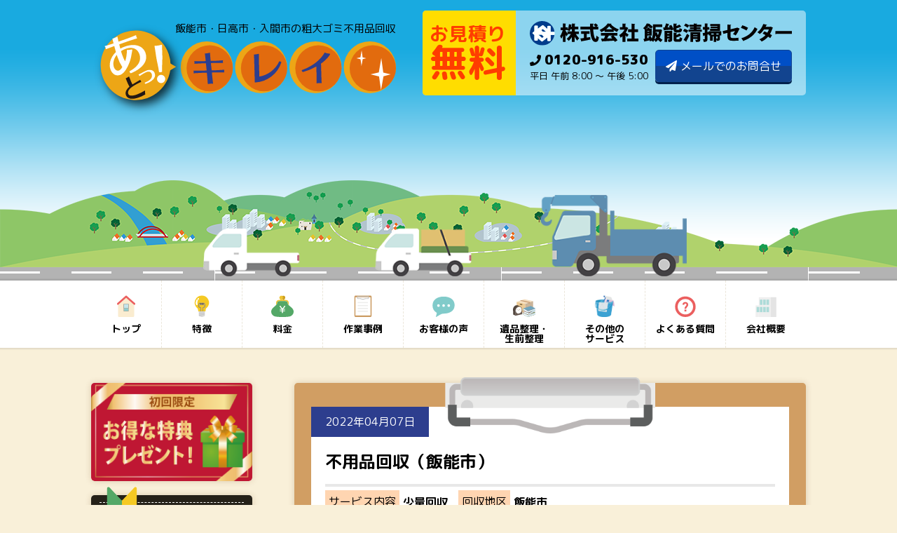

--- FILE ---
content_type: text/html; charset=UTF-8
request_url: https://attokirei.jp/case/%E4%B8%8D%E7%94%A8%E5%93%81%E5%9B%9E%E5%8F%8E%EF%BC%88%E9%A3%AF%E8%83%BD%E5%B8%82%EF%BC%89-56/
body_size: 12489
content:
<!DOCTYPE html>
<!--htmlで書かれていることを宣言-->
<html lang="ja">
<!--日本語のサイトであることを指定-->
<head>
	<meta charset="utf-8">
	<!--エンコードがUTF-8であることを指定-->
	<meta name="viewport" content="width=device-width, initial-scale=1.0 ">
	<link rel="stylesheet" href="https://attokirei.jp/wp-content/themes/attokire/style.css">
	<!--スタイルシートの呼び出し-->
	<link rel="stylesheet" href="https://use.fontawesome.com/releases/v5.0.13/css/all.css" integrity="sha384-DNOHZ68U8hZfKXOrtjWvjxusGo9WQnrNx2sqG0tfsghAvtVlRW3tvkXWZh58N9jp" crossorigin="anonymous">
	<link href="https://fonts.googleapis.com/earlyaccess/roundedmplus1c.css" rel="stylesheet"/>
	<link rel="stylesheet" href="https://use.fontawesome.com/releases/v5.4.1/css/all.css" integrity="sha384-5sAR7xN1Nv6T6+dT2mhtzEpVJvfS3NScPQTrOxhwjIuvcA67KV2R5Jz6kr4abQsz" crossorigin="anonymous">
	<script src="https://ajax.googleapis.com/ajax/libs/jquery/3.3.1/jquery.min.js"></script>
	<script src="https://cdnjs.cloudflare.com/ajax/libs/velocity/1.2.3/velocity.min.js"></script>
	<!-- ヘッダーナビの固定 --------------------------------------->
	<script type="text/javascript" src="https://attokirei.jp/wp-content/themes/attokire/js/fixed.js"></script>
	<!-- サイト内のアニメーション --------------------------------->
	<script type="text/javascript" src="https://attokirei.jp/wp-content/themes/attokire/js/move.js"></script>
	<!-- 要素の高さをそろえる ------------------------------------->
	<script type="text/javascript" src="https://attokirei.jp/wp-content/themes/attokire/js/jquery.matchHeight.js"></script>
	<script>
		$( function () {　　
			$( '.matchHeight' ).matchHeight();
		} );
	</script>
	<!-- ポップアップ --------------------------------------------->
	<link href="https://attokirei.jp/wp-content/themes/attokire/js/modal/modal-keep-position.css" rel="stylesheet" type="text/css">
	<script type="text/javascript" src="https://attokirei.jp/wp-content/themes/attokire/js/modal/modal-keep-position.js"></script>
	<title>不用品回収（飯能市） | あっと！キレイ</title>

		<!-- All in One SEO 4.5.0 - aioseo.com -->
		<meta name="robots" content="max-image-preview:large" />
		<link rel="canonical" href="https://attokirei.jp/case/%e4%b8%8d%e7%94%a8%e5%93%81%e5%9b%9e%e5%8f%8e%ef%bc%88%e9%a3%af%e8%83%bd%e5%b8%82%ef%bc%89-56/" />
		<meta name="generator" content="All in One SEO (AIOSEO) 4.5.0" />
		<meta property="og:locale" content="ja_JP" />
		<meta property="og:site_name" content="あっと！キレイ | 飯能市・日高市・入間市の粗大ゴミ不用品回収" />
		<meta property="og:type" content="article" />
		<meta property="og:title" content="不用品回収（飯能市） | あっと！キレイ" />
		<meta property="og:url" content="https://attokirei.jp/case/%e4%b8%8d%e7%94%a8%e5%93%81%e5%9b%9e%e5%8f%8e%ef%bc%88%e9%a3%af%e8%83%bd%e5%b8%82%ef%bc%89-56/" />
		<meta property="article:published_time" content="2022-04-07T01:25:31+00:00" />
		<meta property="article:modified_time" content="2022-04-07T01:25:31+00:00" />
		<meta name="twitter:card" content="summary" />
		<meta name="twitter:title" content="不用品回収（飯能市） | あっと！キレイ" />
		<meta name="google" content="nositelinkssearchbox" />
		<script type="application/ld+json" class="aioseo-schema">
			{"@context":"https:\/\/schema.org","@graph":[{"@type":"BreadcrumbList","@id":"https:\/\/attokirei.jp\/case\/%e4%b8%8d%e7%94%a8%e5%93%81%e5%9b%9e%e5%8f%8e%ef%bc%88%e9%a3%af%e8%83%bd%e5%b8%82%ef%bc%89-56\/#breadcrumblist","itemListElement":[{"@type":"ListItem","@id":"https:\/\/attokirei.jp\/#listItem","position":1,"name":"\u5bb6","item":"https:\/\/attokirei.jp\/","nextItem":"https:\/\/attokirei.jp\/case\/%e4%b8%8d%e7%94%a8%e5%93%81%e5%9b%9e%e5%8f%8e%ef%bc%88%e9%a3%af%e8%83%bd%e5%b8%82%ef%bc%89-56\/#listItem"},{"@type":"ListItem","@id":"https:\/\/attokirei.jp\/case\/%e4%b8%8d%e7%94%a8%e5%93%81%e5%9b%9e%e5%8f%8e%ef%bc%88%e9%a3%af%e8%83%bd%e5%b8%82%ef%bc%89-56\/#listItem","position":2,"name":"\u4e0d\u7528\u54c1\u56de\u53ce\uff08\u98ef\u80fd\u5e02\uff09","previousItem":"https:\/\/attokirei.jp\/#listItem"}]},{"@type":"Organization","@id":"https:\/\/attokirei.jp\/#organization","name":"\u3042\u3063\u3068\uff01\u30ad\u30ec\u30a4","url":"https:\/\/attokirei.jp\/"},{"@type":"Person","@id":"https:\/\/attokirei.jp\/author\/hanno-kun\/#author","url":"https:\/\/attokirei.jp\/author\/hanno-kun\/","name":"hanno-kun","image":{"@type":"ImageObject","@id":"https:\/\/attokirei.jp\/case\/%e4%b8%8d%e7%94%a8%e5%93%81%e5%9b%9e%e5%8f%8e%ef%bc%88%e9%a3%af%e8%83%bd%e5%b8%82%ef%bc%89-56\/#authorImage","url":"https:\/\/secure.gravatar.com\/avatar\/b3e58d16835bdcbfecd2af514eba3cbb?s=96&d=mm&r=g","width":96,"height":96,"caption":"hanno-kun"}},{"@type":"WebPage","@id":"https:\/\/attokirei.jp\/case\/%e4%b8%8d%e7%94%a8%e5%93%81%e5%9b%9e%e5%8f%8e%ef%bc%88%e9%a3%af%e8%83%bd%e5%b8%82%ef%bc%89-56\/#webpage","url":"https:\/\/attokirei.jp\/case\/%e4%b8%8d%e7%94%a8%e5%93%81%e5%9b%9e%e5%8f%8e%ef%bc%88%e9%a3%af%e8%83%bd%e5%b8%82%ef%bc%89-56\/","name":"\u4e0d\u7528\u54c1\u56de\u53ce\uff08\u98ef\u80fd\u5e02\uff09 | \u3042\u3063\u3068\uff01\u30ad\u30ec\u30a4","inLanguage":"ja","isPartOf":{"@id":"https:\/\/attokirei.jp\/#website"},"breadcrumb":{"@id":"https:\/\/attokirei.jp\/case\/%e4%b8%8d%e7%94%a8%e5%93%81%e5%9b%9e%e5%8f%8e%ef%bc%88%e9%a3%af%e8%83%bd%e5%b8%82%ef%bc%89-56\/#breadcrumblist"},"author":{"@id":"https:\/\/attokirei.jp\/author\/hanno-kun\/#author"},"creator":{"@id":"https:\/\/attokirei.jp\/author\/hanno-kun\/#author"},"image":{"@type":"ImageObject","url":"https:\/\/attokirei.jp\/wp-content\/uploads\/2022\/04\/S__20455427.jpg","@id":"https:\/\/attokirei.jp\/case\/%e4%b8%8d%e7%94%a8%e5%93%81%e5%9b%9e%e5%8f%8e%ef%bc%88%e9%a3%af%e8%83%bd%e5%b8%82%ef%bc%89-56\/#mainImage","width":1108,"height":1478},"primaryImageOfPage":{"@id":"https:\/\/attokirei.jp\/case\/%e4%b8%8d%e7%94%a8%e5%93%81%e5%9b%9e%e5%8f%8e%ef%bc%88%e9%a3%af%e8%83%bd%e5%b8%82%ef%bc%89-56\/#mainImage"},"datePublished":"2022-04-07T01:25:31+09:00","dateModified":"2022-04-07T01:25:31+09:00"},{"@type":"WebSite","@id":"https:\/\/attokirei.jp\/#website","url":"https:\/\/attokirei.jp\/","name":"\u3042\u3063\u3068\uff01\u30ad\u30ec\u30a4","description":"\u98ef\u80fd\u5e02\u30fb\u65e5\u9ad8\u5e02\u30fb\u5165\u9593\u5e02\u306e\u7c97\u5927\u30b4\u30df\u4e0d\u7528\u54c1\u56de\u53ce","inLanguage":"ja","publisher":{"@id":"https:\/\/attokirei.jp\/#organization"}}]}
		</script>
		<!-- All in One SEO -->

<link rel="alternate" type="application/rss+xml" title="あっと！キレイ &raquo; フィード" href="https://attokirei.jp/feed/" />
<link rel="alternate" type="application/rss+xml" title="あっと！キレイ &raquo; コメントフィード" href="https://attokirei.jp/comments/feed/" />
<script type="text/javascript">
/* <![CDATA[ */
window._wpemojiSettings = {"baseUrl":"https:\/\/s.w.org\/images\/core\/emoji\/14.0.0\/72x72\/","ext":".png","svgUrl":"https:\/\/s.w.org\/images\/core\/emoji\/14.0.0\/svg\/","svgExt":".svg","source":{"concatemoji":"https:\/\/attokirei.jp\/wp-includes\/js\/wp-emoji-release.min.js?ver=6.4.7"}};
/*! This file is auto-generated */
!function(i,n){var o,s,e;function c(e){try{var t={supportTests:e,timestamp:(new Date).valueOf()};sessionStorage.setItem(o,JSON.stringify(t))}catch(e){}}function p(e,t,n){e.clearRect(0,0,e.canvas.width,e.canvas.height),e.fillText(t,0,0);var t=new Uint32Array(e.getImageData(0,0,e.canvas.width,e.canvas.height).data),r=(e.clearRect(0,0,e.canvas.width,e.canvas.height),e.fillText(n,0,0),new Uint32Array(e.getImageData(0,0,e.canvas.width,e.canvas.height).data));return t.every(function(e,t){return e===r[t]})}function u(e,t,n){switch(t){case"flag":return n(e,"\ud83c\udff3\ufe0f\u200d\u26a7\ufe0f","\ud83c\udff3\ufe0f\u200b\u26a7\ufe0f")?!1:!n(e,"\ud83c\uddfa\ud83c\uddf3","\ud83c\uddfa\u200b\ud83c\uddf3")&&!n(e,"\ud83c\udff4\udb40\udc67\udb40\udc62\udb40\udc65\udb40\udc6e\udb40\udc67\udb40\udc7f","\ud83c\udff4\u200b\udb40\udc67\u200b\udb40\udc62\u200b\udb40\udc65\u200b\udb40\udc6e\u200b\udb40\udc67\u200b\udb40\udc7f");case"emoji":return!n(e,"\ud83e\udef1\ud83c\udffb\u200d\ud83e\udef2\ud83c\udfff","\ud83e\udef1\ud83c\udffb\u200b\ud83e\udef2\ud83c\udfff")}return!1}function f(e,t,n){var r="undefined"!=typeof WorkerGlobalScope&&self instanceof WorkerGlobalScope?new OffscreenCanvas(300,150):i.createElement("canvas"),a=r.getContext("2d",{willReadFrequently:!0}),o=(a.textBaseline="top",a.font="600 32px Arial",{});return e.forEach(function(e){o[e]=t(a,e,n)}),o}function t(e){var t=i.createElement("script");t.src=e,t.defer=!0,i.head.appendChild(t)}"undefined"!=typeof Promise&&(o="wpEmojiSettingsSupports",s=["flag","emoji"],n.supports={everything:!0,everythingExceptFlag:!0},e=new Promise(function(e){i.addEventListener("DOMContentLoaded",e,{once:!0})}),new Promise(function(t){var n=function(){try{var e=JSON.parse(sessionStorage.getItem(o));if("object"==typeof e&&"number"==typeof e.timestamp&&(new Date).valueOf()<e.timestamp+604800&&"object"==typeof e.supportTests)return e.supportTests}catch(e){}return null}();if(!n){if("undefined"!=typeof Worker&&"undefined"!=typeof OffscreenCanvas&&"undefined"!=typeof URL&&URL.createObjectURL&&"undefined"!=typeof Blob)try{var e="postMessage("+f.toString()+"("+[JSON.stringify(s),u.toString(),p.toString()].join(",")+"));",r=new Blob([e],{type:"text/javascript"}),a=new Worker(URL.createObjectURL(r),{name:"wpTestEmojiSupports"});return void(a.onmessage=function(e){c(n=e.data),a.terminate(),t(n)})}catch(e){}c(n=f(s,u,p))}t(n)}).then(function(e){for(var t in e)n.supports[t]=e[t],n.supports.everything=n.supports.everything&&n.supports[t],"flag"!==t&&(n.supports.everythingExceptFlag=n.supports.everythingExceptFlag&&n.supports[t]);n.supports.everythingExceptFlag=n.supports.everythingExceptFlag&&!n.supports.flag,n.DOMReady=!1,n.readyCallback=function(){n.DOMReady=!0}}).then(function(){return e}).then(function(){var e;n.supports.everything||(n.readyCallback(),(e=n.source||{}).concatemoji?t(e.concatemoji):e.wpemoji&&e.twemoji&&(t(e.twemoji),t(e.wpemoji)))}))}((window,document),window._wpemojiSettings);
/* ]]> */
</script>
<style id='wp-emoji-styles-inline-css' type='text/css'>

	img.wp-smiley, img.emoji {
		display: inline !important;
		border: none !important;
		box-shadow: none !important;
		height: 1em !important;
		width: 1em !important;
		margin: 0 0.07em !important;
		vertical-align: -0.1em !important;
		background: none !important;
		padding: 0 !important;
	}
</style>
<link rel='stylesheet' id='wp-block-library-css' href='https://attokirei.jp/wp-includes/css/dist/block-library/style.min.css?ver=6.4.7' type='text/css' media='all' />
<style id='classic-theme-styles-inline-css' type='text/css'>
/*! This file is auto-generated */
.wp-block-button__link{color:#fff;background-color:#32373c;border-radius:9999px;box-shadow:none;text-decoration:none;padding:calc(.667em + 2px) calc(1.333em + 2px);font-size:1.125em}.wp-block-file__button{background:#32373c;color:#fff;text-decoration:none}
</style>
<style id='global-styles-inline-css' type='text/css'>
body{--wp--preset--color--black: #000000;--wp--preset--color--cyan-bluish-gray: #abb8c3;--wp--preset--color--white: #ffffff;--wp--preset--color--pale-pink: #f78da7;--wp--preset--color--vivid-red: #cf2e2e;--wp--preset--color--luminous-vivid-orange: #ff6900;--wp--preset--color--luminous-vivid-amber: #fcb900;--wp--preset--color--light-green-cyan: #7bdcb5;--wp--preset--color--vivid-green-cyan: #00d084;--wp--preset--color--pale-cyan-blue: #8ed1fc;--wp--preset--color--vivid-cyan-blue: #0693e3;--wp--preset--color--vivid-purple: #9b51e0;--wp--preset--gradient--vivid-cyan-blue-to-vivid-purple: linear-gradient(135deg,rgba(6,147,227,1) 0%,rgb(155,81,224) 100%);--wp--preset--gradient--light-green-cyan-to-vivid-green-cyan: linear-gradient(135deg,rgb(122,220,180) 0%,rgb(0,208,130) 100%);--wp--preset--gradient--luminous-vivid-amber-to-luminous-vivid-orange: linear-gradient(135deg,rgba(252,185,0,1) 0%,rgba(255,105,0,1) 100%);--wp--preset--gradient--luminous-vivid-orange-to-vivid-red: linear-gradient(135deg,rgba(255,105,0,1) 0%,rgb(207,46,46) 100%);--wp--preset--gradient--very-light-gray-to-cyan-bluish-gray: linear-gradient(135deg,rgb(238,238,238) 0%,rgb(169,184,195) 100%);--wp--preset--gradient--cool-to-warm-spectrum: linear-gradient(135deg,rgb(74,234,220) 0%,rgb(151,120,209) 20%,rgb(207,42,186) 40%,rgb(238,44,130) 60%,rgb(251,105,98) 80%,rgb(254,248,76) 100%);--wp--preset--gradient--blush-light-purple: linear-gradient(135deg,rgb(255,206,236) 0%,rgb(152,150,240) 100%);--wp--preset--gradient--blush-bordeaux: linear-gradient(135deg,rgb(254,205,165) 0%,rgb(254,45,45) 50%,rgb(107,0,62) 100%);--wp--preset--gradient--luminous-dusk: linear-gradient(135deg,rgb(255,203,112) 0%,rgb(199,81,192) 50%,rgb(65,88,208) 100%);--wp--preset--gradient--pale-ocean: linear-gradient(135deg,rgb(255,245,203) 0%,rgb(182,227,212) 50%,rgb(51,167,181) 100%);--wp--preset--gradient--electric-grass: linear-gradient(135deg,rgb(202,248,128) 0%,rgb(113,206,126) 100%);--wp--preset--gradient--midnight: linear-gradient(135deg,rgb(2,3,129) 0%,rgb(40,116,252) 100%);--wp--preset--font-size--small: 13px;--wp--preset--font-size--medium: 20px;--wp--preset--font-size--large: 36px;--wp--preset--font-size--x-large: 42px;--wp--preset--spacing--20: 0.44rem;--wp--preset--spacing--30: 0.67rem;--wp--preset--spacing--40: 1rem;--wp--preset--spacing--50: 1.5rem;--wp--preset--spacing--60: 2.25rem;--wp--preset--spacing--70: 3.38rem;--wp--preset--spacing--80: 5.06rem;--wp--preset--shadow--natural: 6px 6px 9px rgba(0, 0, 0, 0.2);--wp--preset--shadow--deep: 12px 12px 50px rgba(0, 0, 0, 0.4);--wp--preset--shadow--sharp: 6px 6px 0px rgba(0, 0, 0, 0.2);--wp--preset--shadow--outlined: 6px 6px 0px -3px rgba(255, 255, 255, 1), 6px 6px rgba(0, 0, 0, 1);--wp--preset--shadow--crisp: 6px 6px 0px rgba(0, 0, 0, 1);}:where(.is-layout-flex){gap: 0.5em;}:where(.is-layout-grid){gap: 0.5em;}body .is-layout-flow > .alignleft{float: left;margin-inline-start: 0;margin-inline-end: 2em;}body .is-layout-flow > .alignright{float: right;margin-inline-start: 2em;margin-inline-end: 0;}body .is-layout-flow > .aligncenter{margin-left: auto !important;margin-right: auto !important;}body .is-layout-constrained > .alignleft{float: left;margin-inline-start: 0;margin-inline-end: 2em;}body .is-layout-constrained > .alignright{float: right;margin-inline-start: 2em;margin-inline-end: 0;}body .is-layout-constrained > .aligncenter{margin-left: auto !important;margin-right: auto !important;}body .is-layout-constrained > :where(:not(.alignleft):not(.alignright):not(.alignfull)){max-width: var(--wp--style--global--content-size);margin-left: auto !important;margin-right: auto !important;}body .is-layout-constrained > .alignwide{max-width: var(--wp--style--global--wide-size);}body .is-layout-flex{display: flex;}body .is-layout-flex{flex-wrap: wrap;align-items: center;}body .is-layout-flex > *{margin: 0;}body .is-layout-grid{display: grid;}body .is-layout-grid > *{margin: 0;}:where(.wp-block-columns.is-layout-flex){gap: 2em;}:where(.wp-block-columns.is-layout-grid){gap: 2em;}:where(.wp-block-post-template.is-layout-flex){gap: 1.25em;}:where(.wp-block-post-template.is-layout-grid){gap: 1.25em;}.has-black-color{color: var(--wp--preset--color--black) !important;}.has-cyan-bluish-gray-color{color: var(--wp--preset--color--cyan-bluish-gray) !important;}.has-white-color{color: var(--wp--preset--color--white) !important;}.has-pale-pink-color{color: var(--wp--preset--color--pale-pink) !important;}.has-vivid-red-color{color: var(--wp--preset--color--vivid-red) !important;}.has-luminous-vivid-orange-color{color: var(--wp--preset--color--luminous-vivid-orange) !important;}.has-luminous-vivid-amber-color{color: var(--wp--preset--color--luminous-vivid-amber) !important;}.has-light-green-cyan-color{color: var(--wp--preset--color--light-green-cyan) !important;}.has-vivid-green-cyan-color{color: var(--wp--preset--color--vivid-green-cyan) !important;}.has-pale-cyan-blue-color{color: var(--wp--preset--color--pale-cyan-blue) !important;}.has-vivid-cyan-blue-color{color: var(--wp--preset--color--vivid-cyan-blue) !important;}.has-vivid-purple-color{color: var(--wp--preset--color--vivid-purple) !important;}.has-black-background-color{background-color: var(--wp--preset--color--black) !important;}.has-cyan-bluish-gray-background-color{background-color: var(--wp--preset--color--cyan-bluish-gray) !important;}.has-white-background-color{background-color: var(--wp--preset--color--white) !important;}.has-pale-pink-background-color{background-color: var(--wp--preset--color--pale-pink) !important;}.has-vivid-red-background-color{background-color: var(--wp--preset--color--vivid-red) !important;}.has-luminous-vivid-orange-background-color{background-color: var(--wp--preset--color--luminous-vivid-orange) !important;}.has-luminous-vivid-amber-background-color{background-color: var(--wp--preset--color--luminous-vivid-amber) !important;}.has-light-green-cyan-background-color{background-color: var(--wp--preset--color--light-green-cyan) !important;}.has-vivid-green-cyan-background-color{background-color: var(--wp--preset--color--vivid-green-cyan) !important;}.has-pale-cyan-blue-background-color{background-color: var(--wp--preset--color--pale-cyan-blue) !important;}.has-vivid-cyan-blue-background-color{background-color: var(--wp--preset--color--vivid-cyan-blue) !important;}.has-vivid-purple-background-color{background-color: var(--wp--preset--color--vivid-purple) !important;}.has-black-border-color{border-color: var(--wp--preset--color--black) !important;}.has-cyan-bluish-gray-border-color{border-color: var(--wp--preset--color--cyan-bluish-gray) !important;}.has-white-border-color{border-color: var(--wp--preset--color--white) !important;}.has-pale-pink-border-color{border-color: var(--wp--preset--color--pale-pink) !important;}.has-vivid-red-border-color{border-color: var(--wp--preset--color--vivid-red) !important;}.has-luminous-vivid-orange-border-color{border-color: var(--wp--preset--color--luminous-vivid-orange) !important;}.has-luminous-vivid-amber-border-color{border-color: var(--wp--preset--color--luminous-vivid-amber) !important;}.has-light-green-cyan-border-color{border-color: var(--wp--preset--color--light-green-cyan) !important;}.has-vivid-green-cyan-border-color{border-color: var(--wp--preset--color--vivid-green-cyan) !important;}.has-pale-cyan-blue-border-color{border-color: var(--wp--preset--color--pale-cyan-blue) !important;}.has-vivid-cyan-blue-border-color{border-color: var(--wp--preset--color--vivid-cyan-blue) !important;}.has-vivid-purple-border-color{border-color: var(--wp--preset--color--vivid-purple) !important;}.has-vivid-cyan-blue-to-vivid-purple-gradient-background{background: var(--wp--preset--gradient--vivid-cyan-blue-to-vivid-purple) !important;}.has-light-green-cyan-to-vivid-green-cyan-gradient-background{background: var(--wp--preset--gradient--light-green-cyan-to-vivid-green-cyan) !important;}.has-luminous-vivid-amber-to-luminous-vivid-orange-gradient-background{background: var(--wp--preset--gradient--luminous-vivid-amber-to-luminous-vivid-orange) !important;}.has-luminous-vivid-orange-to-vivid-red-gradient-background{background: var(--wp--preset--gradient--luminous-vivid-orange-to-vivid-red) !important;}.has-very-light-gray-to-cyan-bluish-gray-gradient-background{background: var(--wp--preset--gradient--very-light-gray-to-cyan-bluish-gray) !important;}.has-cool-to-warm-spectrum-gradient-background{background: var(--wp--preset--gradient--cool-to-warm-spectrum) !important;}.has-blush-light-purple-gradient-background{background: var(--wp--preset--gradient--blush-light-purple) !important;}.has-blush-bordeaux-gradient-background{background: var(--wp--preset--gradient--blush-bordeaux) !important;}.has-luminous-dusk-gradient-background{background: var(--wp--preset--gradient--luminous-dusk) !important;}.has-pale-ocean-gradient-background{background: var(--wp--preset--gradient--pale-ocean) !important;}.has-electric-grass-gradient-background{background: var(--wp--preset--gradient--electric-grass) !important;}.has-midnight-gradient-background{background: var(--wp--preset--gradient--midnight) !important;}.has-small-font-size{font-size: var(--wp--preset--font-size--small) !important;}.has-medium-font-size{font-size: var(--wp--preset--font-size--medium) !important;}.has-large-font-size{font-size: var(--wp--preset--font-size--large) !important;}.has-x-large-font-size{font-size: var(--wp--preset--font-size--x-large) !important;}
.wp-block-navigation a:where(:not(.wp-element-button)){color: inherit;}
:where(.wp-block-post-template.is-layout-flex){gap: 1.25em;}:where(.wp-block-post-template.is-layout-grid){gap: 1.25em;}
:where(.wp-block-columns.is-layout-flex){gap: 2em;}:where(.wp-block-columns.is-layout-grid){gap: 2em;}
.wp-block-pullquote{font-size: 1.5em;line-height: 1.6;}
</style>
<link rel="https://api.w.org/" href="https://attokirei.jp/wp-json/" /><link rel="EditURI" type="application/rsd+xml" title="RSD" href="https://attokirei.jp/xmlrpc.php?rsd" />
<meta name="generator" content="WordPress 6.4.7" />
<link rel='shortlink' href='https://attokirei.jp/?p=691' />
<link rel="alternate" type="application/json+oembed" href="https://attokirei.jp/wp-json/oembed/1.0/embed?url=https%3A%2F%2Fattokirei.jp%2Fcase%2F%25e4%25b8%258d%25e7%2594%25a8%25e5%2593%2581%25e5%259b%259e%25e5%258f%258e%25ef%25bc%2588%25e9%25a3%25af%25e8%2583%25bd%25e5%25b8%2582%25ef%25bc%2589-56%2F" />
<link rel="alternate" type="text/xml+oembed" href="https://attokirei.jp/wp-json/oembed/1.0/embed?url=https%3A%2F%2Fattokirei.jp%2Fcase%2F%25e4%25b8%258d%25e7%2594%25a8%25e5%2593%2581%25e5%259b%259e%25e5%258f%258e%25ef%25bc%2588%25e9%25a3%25af%25e8%2583%25bd%25e5%25b8%2582%25ef%25bc%2589-56%2F&#038;format=xml" />
<noscript><style>.lazyload[data-src]{display:none !important;}</style></noscript><style>.lazyload{background-image:none !important;}.lazyload:before{background-image:none !important;}</style>	<!--システム・プラグイン用-->
	<script type="text/javascript">
		function ImageUp() {
		window.open("couponprint-00.php","window1","width=150,height=300,scrollbars=1");
		}
	</script>
	<!-- YES・NOチャート --------------------------------------------->
<script><![CDATA[ $(function(){ $(".btn").on("click", function() { $(this).closest("div").css("display","none"); id = $(this).attr("href"); $(id).addClass("positionFit").show("fast"); }); });  ]]></script>

	<!-- googleアナリティクス トラッキングコード --------------------------------------------->
	<!-- Global site tag (gtag.js) - Google Analytics -->
	<script async src="https://www.googletagmanager.com/gtag/js?id=UA-158816156-1"></script>
	<script>
	  window.dataLayer = window.dataLayer || [];
	  function gtag(){dataLayer.push(arguments);}
	  gtag('js', new Date());

	  gtag('config', 'UA-158816156-1');
	</script>

</head>

<body id="%e4%b8%8d%e7%94%a8%e5%93%81%e5%9b%9e%e5%8f%8e%ef%bc%88%e9%a3%af%e8%83%bd%e5%b8%82%ef%bc%89-56" class="case-template-default single single-case postid-691">
	<div id="wrapper">
		<header id="topHeader">
			<div id="headerInner">
				<div id="hamBtn"><i></i><span>メニュー</span>
				</div>
				<div class="logo">
					<a href="https://attokirei.jp/"><img src="[data-uri]" alt="" data-src="https://attokirei.jp/wp-content/themes/attokire/images/SVG/logotype.svg" decoding="async" class="lazyload" /><noscript><img src="https://attokirei.jp/wp-content/themes/attokire/images/SVG/logotype.svg" alt="" data-eio="l" /></noscript></a>
					<em>飯能市・日高市・入間市の粗大ゴミ不用品回収</em>
				</div>
				<div class="contactBox">
					<div class="info">
						<div class="comLogo">
							<img src="[data-uri]" alt="" data-src="https://attokirei.jp/wp-content/themes/attokire/images/SVG/companyLogo.svg" decoding="async" class="lazyload" /><noscript><img src="https://attokirei.jp/wp-content/themes/attokire/images/SVG/companyLogo.svg" alt="" data-eio="l" /></noscript>
						</div>
						<div class="tel">
							<p class="telnum"><i></i>0120-916-530</p>
							<p class="time">平日 午前 8:00 ～ 午後 5:00</p>
						</div>
						<a href="https://attokirei.jp/form" class="mailBtn linkBtn">メールでのお問合せ</a>
					</div>
					<dl class="free"><dt>お見積り</dt>
						<dd>無料</dd>
					</dl>
				</div>
				<div class="home_img">
					<img src="[data-uri]" alt="" data-src="https://attokirei.jp/wp-content/themes/attokire/images/home_header.png" decoding="async" class="lazyload" data-eio-rwidth="1081" data-eio-rheight="534" /><noscript><img src="https://attokirei.jp/wp-content/themes/attokire/images/home_header.png" alt="" data-eio="l" /></noscript>
				</div>
				<div class="kTora_img">
					<img src="[data-uri]" alt="" data-src="https://attokirei.jp/wp-content/themes/attokire/images/car.png" decoding="async" class="lazyload" data-eio-rwidth="742" data-eio-rheight="125" /><noscript><img src="https://attokirei.jp/wp-content/themes/attokire/images/car.png" alt="" data-eio="l" /></noscript>
				</div>
			</div>
			<div id="gNav">
				<nav id="gNavInner">
					<ul>
						<li class="topLi">
							<a href="https://attokirei.jp/">
								<figure><img src="[data-uri]" alt="" data-src="https://attokirei.jp/wp-content/themes/attokire/images/SVG/topIcon.svg" decoding="async" class="lazyload" /><noscript><img src="https://attokirei.jp/wp-content/themes/attokire/images/SVG/topIcon.svg" alt="" data-eio="l" /></noscript>
								</figure><em>トップ</em>
							</a>
						</li>
						<li class="megaNav">
							<a href="https://attokirei.jp/about/whatisatto">
								<figure><img src="[data-uri]" alt="" data-src="https://attokirei.jp/wp-content/themes/attokire/images/SVG/aboutIcon.svg" decoding="async" class="lazyload" /><noscript><img src="https://attokirei.jp/wp-content/themes/attokire/images/SVG/aboutIcon.svg" alt="" data-eio="l" /></noscript>
								</figure><em>特徴</em>
							</a>
							<div class="dropdown">
								<div class="dropdownInner">
									<ul>
										<li><a href="https://attokirei.jp/about/whatisatto">あっと！キレイとは</a>
										</li>
										<li><a href="https://attokirei.jp/about/point">選ばれる５つの理由</a>
										</li>
										<li><a href="https://attokirei.jp/about/flow">ご依頼から回収までの流れ</a>
										</li>
										<li><a href="https://attokirei.jp/about/companyselection">業者選びのポイント</a>
										</li>
									</ul>
								</div>
							</div>
						</li>
						<li>
							<a href="https://attokirei.jp/price/pricelist">
								<figure><img src="[data-uri]" alt="" data-src="https://attokirei.jp/wp-content/themes/attokire/images/SVG/priceIcon.svg" decoding="async" class="lazyload" /><noscript><img src="https://attokirei.jp/wp-content/themes/attokire/images/SVG/priceIcon.svg" alt="" data-eio="l" /></noscript>
								</figure><em>料金</em>
							</a>
							<!-- 2019年06月07日 コメントアウト化
							<div class="dropdown">
								<div class="dropdownInner">
									<ul>
										<li><a href="https://attokirei.jp/price/pricelist">料金表</a>
										</li>
										<li><a href="https://attokirei.jp/price/itemlist">不用品回収品目</a>
										</li>
									</ul>
								</div>
							</div>
							-->
						</li>
						<li class="postNav">
							<a href="https://attokirei.jp/case">
								<figure><img src="[data-uri]" alt="" data-src="https://attokirei.jp/wp-content/themes/attokire/images/SVG/caseIcon.svg" decoding="async" class="lazyload" /><noscript><img src="https://attokirei.jp/wp-content/themes/attokire/images/SVG/caseIcon.svg" alt="" data-eio="l" /></noscript>
								</figure><em>作業事例</em>
							</a>
							<!-- 2019年06月24日 コメントアウト化
							<div class="dropdown allWidthDropdown">
								<div class="dropdownInner">
									<ul>
										
																			
										<li>
											<a href="https://attokirei.jp/case/%e4%b8%8d%e7%94%a8%e5%93%81%e5%9b%9e%e5%8f%8e%ef%bc%88%e6%97%a5%e9%ab%98%e5%b8%82%ef%bc%89-25/">
												<figure class="beforeAfter">
													<img src="[data-uri]" alt="" data-src="https://attokirei.jp/wp-content/themes/attokire/images/case/01.png" decoding="async" class="lazyload" data-eio-rwidth="140" data-eio-rheight="105" /><noscript><img src="https://attokirei.jp/wp-content/themes/attokire/images/case/01.png" alt="" data-eio="l" /></noscript>
													
													
																				<img width="285" height="380" src="[data-uri]" class="attachment-medium size-medium wp-post-image lazyload" alt="" decoding="async" fetchpriority="high"   data-src="https://attokirei.jp/wp-content/uploads/2022/11/S__22249479-285x380.jpg" data-srcset="https://attokirei.jp/wp-content/uploads/2022/11/S__22249479-285x380.jpg 285w, https://attokirei.jp/wp-content/uploads/2022/11/S__22249479-768x1024.jpg 768w, https://attokirei.jp/wp-content/uploads/2022/11/S__22249479-120x160.jpg 120w, https://attokirei.jp/wp-content/uploads/2022/11/S__22249479.jpg 1108w" data-sizes="auto" data-eio-rwidth="285" data-eio-rheight="380" /><noscript><img width="285" height="380" src="https://attokirei.jp/wp-content/uploads/2022/11/S__22249479-285x380.jpg" class="attachment-medium size-medium wp-post-image" alt="" decoding="async" fetchpriority="high" srcset="https://attokirei.jp/wp-content/uploads/2022/11/S__22249479-285x380.jpg 285w, https://attokirei.jp/wp-content/uploads/2022/11/S__22249479-768x1024.jpg 768w, https://attokirei.jp/wp-content/uploads/2022/11/S__22249479-120x160.jpg 120w, https://attokirei.jp/wp-content/uploads/2022/11/S__22249479.jpg 1108w" sizes="(max-width: 285px) 100vw, 285px" data-eio="l" /></noscript>																							
													
												</figure>
												<div class="caseIndexItem_body">
													<time datetime="2022-11-03">
														2022年11月03日													</time>
													<p class="itemTitle">不用品回収（日高市）</p>
												</div>
											</a>
										</li>
										
										
																			
										<li>
											<a href="https://attokirei.jp/case/%e4%b8%8d%e7%94%a8%e5%93%81%e5%9b%9e%e5%8f%8e%ef%bc%88%e5%85%a5%e9%96%93%e5%b8%82%ef%bc%89-12/">
												<figure class="beforeAfter">
													<img src="[data-uri]" alt="" data-src="https://attokirei.jp/wp-content/themes/attokire/images/case/01.png" decoding="async" class="lazyload" data-eio-rwidth="140" data-eio-rheight="105" /><noscript><img src="https://attokirei.jp/wp-content/themes/attokire/images/case/01.png" alt="" data-eio="l" /></noscript>
													
													
																				<img width="285" height="380" src="[data-uri]" class="attachment-medium size-medium wp-post-image lazyload" alt="" decoding="async"   data-src="https://attokirei.jp/wp-content/uploads/2022/10/S__22175772-285x380.jpg" data-srcset="https://attokirei.jp/wp-content/uploads/2022/10/S__22175772-285x380.jpg 285w, https://attokirei.jp/wp-content/uploads/2022/10/S__22175772-768x1024.jpg 768w, https://attokirei.jp/wp-content/uploads/2022/10/S__22175772-120x160.jpg 120w, https://attokirei.jp/wp-content/uploads/2022/10/S__22175772.jpg 1108w" data-sizes="auto" data-eio-rwidth="285" data-eio-rheight="380" /><noscript><img width="285" height="380" src="https://attokirei.jp/wp-content/uploads/2022/10/S__22175772-285x380.jpg" class="attachment-medium size-medium wp-post-image" alt="" decoding="async" srcset="https://attokirei.jp/wp-content/uploads/2022/10/S__22175772-285x380.jpg 285w, https://attokirei.jp/wp-content/uploads/2022/10/S__22175772-768x1024.jpg 768w, https://attokirei.jp/wp-content/uploads/2022/10/S__22175772-120x160.jpg 120w, https://attokirei.jp/wp-content/uploads/2022/10/S__22175772.jpg 1108w" sizes="(max-width: 285px) 100vw, 285px" data-eio="l" /></noscript>																							
													
												</figure>
												<div class="caseIndexItem_body">
													<time datetime="2022-10-12">
														2022年10月12日													</time>
													<p class="itemTitle">不用品回収（入間市）</p>
												</div>
											</a>
										</li>
										
										
																			
										<li>
											<a href="https://attokirei.jp/case/%e4%b8%8d%e7%94%a8%e5%93%81%e5%9b%9e%e5%8f%8e%ef%bc%88%e6%97%a5%e9%ab%98%e5%b8%82%ef%bc%89-24/">
												<figure class="beforeAfter">
													<img src="[data-uri]" alt="" data-src="https://attokirei.jp/wp-content/themes/attokire/images/case/01.png" decoding="async" class="lazyload" data-eio-rwidth="140" data-eio-rheight="105" /><noscript><img src="https://attokirei.jp/wp-content/themes/attokire/images/case/01.png" alt="" data-eio="l" /></noscript>
													
													
																				<img width="285" height="380" src="[data-uri]" class="attachment-medium size-medium wp-post-image lazyload" alt="" decoding="async"   data-src="https://attokirei.jp/wp-content/uploads/2022/10/S__22175764-285x380.jpg" data-srcset="https://attokirei.jp/wp-content/uploads/2022/10/S__22175764-285x380.jpg 285w, https://attokirei.jp/wp-content/uploads/2022/10/S__22175764-768x1024.jpg 768w, https://attokirei.jp/wp-content/uploads/2022/10/S__22175764-120x160.jpg 120w, https://attokirei.jp/wp-content/uploads/2022/10/S__22175764.jpg 1108w" data-sizes="auto" data-eio-rwidth="285" data-eio-rheight="380" /><noscript><img width="285" height="380" src="https://attokirei.jp/wp-content/uploads/2022/10/S__22175764-285x380.jpg" class="attachment-medium size-medium wp-post-image" alt="" decoding="async" srcset="https://attokirei.jp/wp-content/uploads/2022/10/S__22175764-285x380.jpg 285w, https://attokirei.jp/wp-content/uploads/2022/10/S__22175764-768x1024.jpg 768w, https://attokirei.jp/wp-content/uploads/2022/10/S__22175764-120x160.jpg 120w, https://attokirei.jp/wp-content/uploads/2022/10/S__22175764.jpg 1108w" sizes="(max-width: 285px) 100vw, 285px" data-eio="l" /></noscript>																							
													
												</figure>
												<div class="caseIndexItem_body">
													<time datetime="2022-10-05">
														2022年10月05日													</time>
													<p class="itemTitle">不用品回収（日高市）</p>
												</div>
											</a>
										</li>
										
										
																			
										<li>
											<a href="https://attokirei.jp/case/%e4%b8%8d%e7%94%a8%e5%93%81%e5%9b%9e%e5%8f%8e%ef%bc%88%e9%a3%af%e8%83%bd%e5%b8%82%ef%bc%89-74/">
												<figure class="beforeAfter">
													<img src="[data-uri]" alt="" data-src="https://attokirei.jp/wp-content/themes/attokire/images/case/01.png" decoding="async" class="lazyload" data-eio-rwidth="140" data-eio-rheight="105" /><noscript><img src="https://attokirei.jp/wp-content/themes/attokire/images/case/01.png" alt="" data-eio="l" /></noscript>
													
													
																				<img width="285" height="380" src="[data-uri]" class="attachment-medium size-medium wp-post-image lazyload" alt="" decoding="async"   data-src="https://attokirei.jp/wp-content/uploads/2022/10/S__22175758-285x380.jpg" data-srcset="https://attokirei.jp/wp-content/uploads/2022/10/S__22175758-285x380.jpg 285w, https://attokirei.jp/wp-content/uploads/2022/10/S__22175758-768x1024.jpg 768w, https://attokirei.jp/wp-content/uploads/2022/10/S__22175758-120x160.jpg 120w, https://attokirei.jp/wp-content/uploads/2022/10/S__22175758.jpg 1108w" data-sizes="auto" data-eio-rwidth="285" data-eio-rheight="380" /><noscript><img width="285" height="380" src="https://attokirei.jp/wp-content/uploads/2022/10/S__22175758-285x380.jpg" class="attachment-medium size-medium wp-post-image" alt="" decoding="async" srcset="https://attokirei.jp/wp-content/uploads/2022/10/S__22175758-285x380.jpg 285w, https://attokirei.jp/wp-content/uploads/2022/10/S__22175758-768x1024.jpg 768w, https://attokirei.jp/wp-content/uploads/2022/10/S__22175758-120x160.jpg 120w, https://attokirei.jp/wp-content/uploads/2022/10/S__22175758.jpg 1108w" sizes="(max-width: 285px) 100vw, 285px" data-eio="l" /></noscript>																							
													
												</figure>
												<div class="caseIndexItem_body">
													<time datetime="2022-09-28">
														2022年09月28日													</time>
													<p class="itemTitle">不用品回収（飯能市）</p>
												</div>
											</a>
										</li>
										
										
																			
										<li>
											<a href="https://attokirei.jp/case/%e4%b8%8d%e7%94%a8%e5%93%81%e5%9b%9e%e5%8f%8e%ef%bc%88%e9%a3%af%e8%83%bd%e5%b8%82%ef%bc%89-73/">
												<figure class="beforeAfter">
													<img src="[data-uri]" alt="" data-src="https://attokirei.jp/wp-content/themes/attokire/images/case/01.png" decoding="async" class="lazyload" data-eio-rwidth="140" data-eio-rheight="105" /><noscript><img src="https://attokirei.jp/wp-content/themes/attokire/images/case/01.png" alt="" data-eio="l" /></noscript>
													
													
																				<img width="285" height="380" src="[data-uri]" class="attachment-medium size-medium wp-post-image lazyload" alt="" decoding="async"   data-src="https://attokirei.jp/wp-content/uploads/2022/10/S__22175755-285x380.jpg" data-srcset="https://attokirei.jp/wp-content/uploads/2022/10/S__22175755-285x380.jpg 285w, https://attokirei.jp/wp-content/uploads/2022/10/S__22175755-768x1024.jpg 768w, https://attokirei.jp/wp-content/uploads/2022/10/S__22175755-120x160.jpg 120w, https://attokirei.jp/wp-content/uploads/2022/10/S__22175755.jpg 1108w" data-sizes="auto" data-eio-rwidth="285" data-eio-rheight="380" /><noscript><img width="285" height="380" src="https://attokirei.jp/wp-content/uploads/2022/10/S__22175755-285x380.jpg" class="attachment-medium size-medium wp-post-image" alt="" decoding="async" srcset="https://attokirei.jp/wp-content/uploads/2022/10/S__22175755-285x380.jpg 285w, https://attokirei.jp/wp-content/uploads/2022/10/S__22175755-768x1024.jpg 768w, https://attokirei.jp/wp-content/uploads/2022/10/S__22175755-120x160.jpg 120w, https://attokirei.jp/wp-content/uploads/2022/10/S__22175755.jpg 1108w" sizes="(max-width: 285px) 100vw, 285px" data-eio="l" /></noscript>																							
													
												</figure>
												<div class="caseIndexItem_body">
													<time datetime="2022-09-27">
														2022年09月27日													</time>
													<p class="itemTitle">不用品回収（飯能市）</p>
												</div>
											</a>
										</li>
										
										
																			
									</ul>
								</div>
							</div>
							-->
						</li>
						<li>
							<a href="https://attokirei.jp/revue">
								<figure><img src="[data-uri]" alt="" data-src="https://attokirei.jp/wp-content/themes/attokire/images/SVG/reviewIcon.svg" decoding="async" class="lazyload" /><noscript><img src="https://attokirei.jp/wp-content/themes/attokire/images/SVG/reviewIcon.svg" alt="" data-eio="l" /></noscript>
								</figure><em>お客様の声</em>
							</a>
						</li>
						<li class="twoLinesLi">
							<a href="https://attokirei.jp/artifact">
								<figure><img src="[data-uri]" alt="" data-src="https://attokirei.jp/wp-content/themes/attokire/images/SVG/artifactIcon.svg" decoding="async" class="lazyload" /><noscript><img src="https://attokirei.jp/wp-content/themes/attokire/images/SVG/artifactIcon.svg" alt="" data-eio="l" /></noscript>
								</figure><em>遺品整理・</br>生前整理</em>
							</a>
						</li>
						<li class="twoLinesLi">
							<a href="https://attokirei.jp/etc-service">
								<figure><img src="[data-uri]" alt="" data-src="https://attokirei.jp/wp-content/themes/attokire/images/bucketIcon.png" decoding="async" class="lazyload" data-eio-rwidth="334" data-eio-rheight="334" /><noscript><img src="https://attokirei.jp/wp-content/themes/attokire/images/bucketIcon.png" alt="" data-eio="l" /></noscript>
								</figure>
								<em>その他の</br>サービス</em>
							</a>
						</li>
						<li>
							<a href="https://attokirei.jp/faqs">
								<figure><img src="[data-uri]" alt="" data-src="https://attokirei.jp/wp-content/themes/attokire/images/SVG/faqIcon.svg" decoding="async" class="lazyload" /><noscript><img src="https://attokirei.jp/wp-content/themes/attokire/images/SVG/faqIcon.svg" alt="" data-eio="l" /></noscript>
								</figure><em>よくある質問</em>
							</a>
						</li>
						<li>
							<a href="http://hanno-sc.co.jp/kaishaannai/corporate-profile/" target="_blank">
								<figure><img src="[data-uri]" alt="" data-src="https://attokirei.jp/wp-content/themes/attokire/images/SVG/infoIcon.svg" decoding="async" class="lazyload" /><noscript><img src="https://attokirei.jp/wp-content/themes/attokire/images/SVG/infoIcon.svg" alt="" data-eio="l" /></noscript>
								</figure><em>会社概要</em>
							</a>
						</li>
					</ul>
				</nav>
			</div>
		</header><div class="container">
	<div>





		<div id="mainContents">
			<!-- メインコンテンツ ----------------------------------------->
			<div class="mein">
				<div class="pContents caseContents contents">
					<div class="clip">
						<img src="[data-uri]" alt="" data-src="https://attokirei.jp/wp-content/themes/attokire/images/clip.png" decoding="async" class="lazyload" data-eio-rwidth="418" data-eio-rheight="111" /><noscript><img src="https://attokirei.jp/wp-content/themes/attokire/images/clip.png" alt="" data-eio="l" /></noscript>
					</div>
					<div class="contentsInner">
												<article>
							<div class="postHeader">
								<h1 class="postTitle">
									不用品回収（飯能市）								</h1>
								<time datetime="2022-04-07">
									2022年04月07日								</time>
								<dl class="postInfo">
									<dt>サービス内容</dt>
									<dd class="service">
										少量回収									</dd>
									<dt>回収地区</dt>
									<dd class="area">
										飯能市									</dd>
								</dl>
							</div>
							<div class="beforeAfter">
								<div id="lightgallery-default">
									
									
									
									
									
																																						<a class="before caseImg" href="https://attokirei.jp/wp-content/uploads/2022/04/S__20455427-768x1024.jpg">
											<img src="[data-uri]" alt="S__20455427" data-src="https://attokirei.jp/wp-content/uploads/2022/04/S__20455427-285x380.jpg" decoding="async" class="lazyload" data-eio-rwidth="285" data-eio-rheight="380" /><noscript><img src="https://attokirei.jp/wp-content/uploads/2022/04/S__20455427-285x380.jpg" alt="S__20455427" data-eio="l" /></noscript>
										</a>
																
									
									
								
									
																																						<a class="after caseImg" href="https://attokirei.jp/wp-content/uploads/2022/04/S__20455429-768x1024.jpg">
											<img src="[data-uri]" alt="S__20455429" data-src="https://attokirei.jp/wp-content/uploads/2022/04/S__20455429-285x380.jpg" decoding="async" class="lazyload" data-eio-rwidth="285" data-eio-rheight="380" /><noscript><img src="https://attokirei.jp/wp-content/uploads/2022/04/S__20455429-285x380.jpg" alt="S__20455429" data-eio="l" /></noscript>
										</a>
																		
									
									
																												
																	
									
									

																												
																	
									
									

																												
																	
									
									

																												
																	
									
									

																												
																	
									
									

																												
																	
									
									

																												
																		
									
									
									
									
									
								
								</div>
							</div>
							<div class="staffMemo">
								<h2>スタッフメモ</h2>
								<div class="memoContent">
									<p>今回は、不動産の紹介との事でご依頼をいただきました。（写真は一部）</p>
<p>不用品処分でお困りの方は、是非“あっと！キレイ” にお任せください。</p>
								</div>


							</div>
						</article>
											</div>
				</div>
			</div>
			<!-- サイドバー ----------------------------------------------->
        <div class="sideBar">
            <div class="sideBanner">
                <ul>
                    <li>
                        <a href="https://attokirei.jp/nweclientcoupon/">
                            <img src="[data-uri]" width="230" alt="" style="margin: -9px 0;" data-src="https://attokirei.jp/wp-content/themes/attokire/images/couponSide_00.png" decoding="async" class="lazyload" data-eio-rwidth="959" data-eio-rheight="649" /><noscript><img src="https://attokirei.jp/wp-content/themes/attokire/images/couponSide_00.png" width="230" alt="" style="margin: -9px 0;" data-eio="l" /></noscript>
                        </a>
                    </li>
                </ul>
			</div>
            <div class="sContents sideNav guideNav contents">
                <header><h2><img src="[data-uri]" alt="" data-src="https://attokirei.jp/wp-content/themes/attokire/images/SVG/beginnerIcon.svg" decoding="async" class="lazyload" /><noscript><img src="https://attokirei.jp/wp-content/themes/attokire/images/SVG/beginnerIcon.svg" alt="" data-eio="l" /></noscript>初めての方へ</h2></header>
                <ul>
                    <li><a href="https://attokirei.jp/about/point"><em>あっと！キレイの特徴</em></a></li>
                    <li><a href="https://attokirei.jp/about/flow"><em>ご依頼の流れ</em></a></li>
                    <li><a href="https://attokirei.jp/about/companyselection"><em>業者選びのポイント</em></a></li>
                    <li><a href="https://attokirei.jp/recycling-law"><em>家電リサイクル法について</em></a></li>
                    <li><a href="https://attokirei.jp/faqs/"><em>よくある質問</em></a></li>
                </ul>
            </div>
            <div class="sContents sideAria contents">
                <header><h2><img src="[data-uri]" alt="" data-src="https://attokirei.jp/wp-content/themes/attokire/images/SVG/mapIcon.svg" decoding="async" class="lazyload" /><noscript><img src="https://attokirei.jp/wp-content/themes/attokire/images/SVG/mapIcon.svg" alt="" data-eio="l" /></noscript>対応エリア</h2></header>
                <img src="[data-uri]" width="230" height="165" alt="" data-src="https://attokirei.jp/wp-content/themes/attokire/images/mapThum.png" decoding="async" class="lazyload" data-eio-rwidth="230" data-eio-rheight="165" /><noscript><img src="https://attokirei.jp/wp-content/themes/attokire/images/mapThum.png" width="230" height="165" alt="" data-eio="l" /></noscript>
                <dl>
                    <dt>埼玉県飯能市全域対応</dt>
                    <dd>埼玉県飯能市を中心に日高市、入間市近郊を対応エリアとしております。</dd>
                </dl>
            </div>
			<!--
            <div class="sContents sideAria contents">
                <header><h2><img src="[data-uri]" alt="" data-src="https://attokirei.jp/wp-content/themes/attokire/images/SVG/hukidashiIcon.svg" decoding="async" class="lazyload" /><noscript><img src="https://attokirei.jp/wp-content/themes/attokire/images/SVG/hukidashiIcon.svg" alt="" data-eio="l" /></noscript>お客様の声</h2></header>
                <figure class="tbnImg"><img src="[data-uri]" data-src="https://attokirei.jp/wp-content/themes/attokire/images/revue/paper.png" decoding="async" class="lazyload" data-eio-rwidth="723" data-eio-rheight="1024" /><noscript><img src="https://attokirei.jp/wp-content/themes/attokire/images/revue/paper.png" data-eio="l" /></noscript></figure>
                <p>物置になっていた 部屋をおかたづけ。</p>
            </div>
			-->
            <div class="sideBanner">
                <ul>
                    <li>
                        <a href="https://attokirei.jp/case/">
                            <img src="[data-uri]" width="230" alt="" data-src="https://attokirei.jp/wp-content/themes/attokire/images/banner_06.png" decoding="async" class="lazyload" data-eio-rwidth="230" data-eio-rheight="232" /><noscript><img src="https://attokirei.jp/wp-content/themes/attokire/images/banner_06.png" width="230" alt="" data-eio="l" /></noscript>
                        </a>
                    </li>
                    <li>
                        <a href="https://attokirei.jp/about/companyselection/">
                            <img src="[data-uri]" width="230" height="212" alt="" data-src="https://attokirei.jp/wp-content/themes/attokire/images/banner_01.png" decoding="async" class="lazyload" data-eio-rwidth="230" data-eio-rheight="212" /><noscript><img src="https://attokirei.jp/wp-content/themes/attokire/images/banner_01.png" width="230" height="212" alt="" data-eio="l" /></noscript>
                        </a>
                    </li>
                    <li>
                        <a href="https://attokirei.jp/about/point#point4">
                            <img src="[data-uri]" width="230" height="382" alt="" data-src="https://attokirei.jp/wp-content/themes/attokire/images/banner_02.png" decoding="async" class="lazyload" data-eio-rwidth="230" data-eio-rheight="382" /><noscript><img src="https://attokirei.jp/wp-content/themes/attokire/images/banner_02.png" width="230" height="382" alt="" data-eio="l" /></noscript>
                        </a>
                    </li>
                    <li>
                        <a href="http://hanno-sc.co.jp/">
                            <img src="[data-uri]" width="230" alt="" data-src="https://attokirei.jp/wp-content/themes/attokire/images/banner_07.png" decoding="async" class="lazyload" data-eio-rwidth="322" data-eio-rheight="94" /><noscript><img src="https://attokirei.jp/wp-content/themes/attokire/images/banner_07.png" width="230" alt="" data-eio="l" /></noscript>
                        </a>
                    </li>
                    <li>
                        <a href="https://www.is-mind.org/">
                            <img src="[data-uri]" width="230" height="64" alt="" data-src="https://attokirei.jp/wp-content/themes/attokire/images/banner_03.png" decoding="async" class="lazyload" data-eio-rwidth="230" data-eio-rheight="64" /><noscript><img src="https://attokirei.jp/wp-content/themes/attokire/images/banner_03.png" width="230" height="64" alt="" data-eio="l" /></noscript>
                        </a>
                    </li>
                    <li>
                        <a href="https://www.is-mind.org/">
                            <img src="[data-uri]" width="230" height="66" alt="" data-src="https://attokirei.jp/wp-content/themes/attokire/images/banner_04.png" decoding="async" class="lazyload" data-eio-rwidth="230" data-eio-rheight="66" /><noscript><img src="https://attokirei.jp/wp-content/themes/attokire/images/banner_04.png" width="230" height="66" alt="" data-eio="l" /></noscript>
                        </a>
                    </li>
                    <li>
                        <a href="http://hanno-sc.co.jp/chifure-elfen-saitama/" target="_blank">
                            <img src="[data-uri]" width="230" height="135" alt="" data-src="https://attokirei.jp/wp-content/themes/attokire/images/banner_05.png" decoding="async" class="lazyload" data-eio-rwidth="230" data-eio-rheight="135" /><noscript><img src="https://attokirei.jp/wp-content/themes/attokire/images/banner_05.png" width="230" height="135" alt="" data-eio="l" /></noscript>
                        </a>
                    </li>
                </ul>
            </div>
        </div>
			<div id="underBar">
				<a href="#"><img src="[data-uri]" alt="" data-src="https://attokirei.jp/wp-content/themes/attokire/images/addres.png" decoding="async" class="lazyload" data-eio-rwidth="741" data-eio-rheight="332" /><noscript><img src="https://attokirei.jp/wp-content/themes/attokire/images/addres.png" alt="" data-eio="l" /></noscript></a>
				<a href="https://attokirei.jp/form" class="mailBtn linkBtn">メールでのお問合せ</a>
			</div>
		</div>





	</div>
</div>
<!-- フッター ------------------------------------------------->
    <footer>
        <div id="footerInner">
            <div id="fNav">
                <ul>
                    <li>
                        <a href="https://attokirei.jp/about/"><i></i>特徴</a>
                        <ul>
                            <li><a href="https://attokirei.jp/about/whatisatto">あっと！キレイとは</a></li>
                            <li><a href="https://attokirei.jp/about/point">選ばれる５つの理由</a></li>
                            <li><a href="https://attokirei.jp/about/flow">ご依頼から回収までの流れ</a></li>
                            <li><a href="https://attokirei.jp/about/companyselection">業者選びのポイント</a></li>
                        </ul>
                    </li>
                </ul>
                <ul>
                    <li><a href="https://attokirei.jp/price">
                        <i></i>料金</a>
                        <ul>
                            <li><a href="https://attokirei.jp/price/pricelist">料金表</a></li>
                            <li><a href="https://attokirei.jp/price/itemlist">不用品回収品目</a></li>
                        </ul>
                    </li>
					<!--
                    <li><a href="https://attokirei.jp/case"><i></i>回収事例</a></li>
                    <li><a href="https://attokirei.jp/revue"><i></i>お客様の声</a></li>
					-->
                    <li><a href="https://attokirei.jp/artifact"><i></i>遺品整理・生前整理</a></li>
                </ul>
                <ul>
                    <li><a href="https://attokirei.jp/etc-service"><i></i>その他のサービス</a></li>
                    <li><a href="https://attokirei.jp/faqs"><i></i>よくある質問</a></li>
                    <li><a href="http://hanno-sc.co.jp/kaishaannai" target="_blank"><i></i>会社概要</a></li>
                </ul>
            </div>
            <div id="fInfo">
                <div id="fLogo">
                    <img src="[data-uri]" alt="" data-src="https://attokirei.jp/wp-content/themes/attokire/images/SVG/logotype_white.svg" decoding="async" class="lazyload" /><noscript><img src="https://attokirei.jp/wp-content/themes/attokire/images/SVG/logotype_white.svg" alt="" data-eio="l" /></noscript>
                </div>
                <div id="footer-address">
                    <p class="zip">〒<em>357-0036</em></p>
                    <p class="address">埼玉県飯能市南町13番1号</p>
                    <p class="tel">お電話<em>0120-916-530</em></p>
                </div>
            </div>
        </div>
    </footer>
    <div id="hamArea" style="width: 85%; left: -100%;">
        <div id="hamAreaInner">
            <nav id="hamNav">
                <div id="hamNavInner">
					<div style="margin: 10px auto; width: 90%;">
						<a href="https://attokirei.jp/nweclientcoupon"
						<figure><img src="[data-uri]" alt=""/ style="width: 100%;" data-src="https://attokirei.jp/wp-content/themes/attokire/images/couponSide_00_mbile.png" decoding="async" class="lazyload" data-eio-rwidth="1326" data-eio-rheight="473"><noscript><img src="https://attokirei.jp/wp-content/themes/attokire/images/couponSide_00_mbile.png" alt=""/ style="width: 100%;" data-eio="l"></noscript></figure>
					</div>
                    <ul>
                        <li><a href="https://attokirei.jp/"><figure><img src="[data-uri]" alt="" data-src="https://attokirei.jp/wp-content/themes/attokire/images/SVG/topIcon.svg" decoding="async" class="lazyload" /><noscript><img src="https://attokirei.jp/wp-content/themes/attokire/images/SVG/topIcon.svg" alt="" data-eio="l" /></noscript></figure><em>トップ</em></a></li>
                        <li>
                            <a href="https://attokirei.jp/about/whatisatto"><figure><img src="[data-uri]" alt="" data-src="https://attokirei.jp/wp-content/themes/attokire/images/SVG/aboutIcon.svg" decoding="async" class="lazyload" /><noscript><img src="https://attokirei.jp/wp-content/themes/attokire/images/SVG/aboutIcon.svg" alt="" data-eio="l" /></noscript></figure><em>特徴</em></a>
                            <ul>
                                <li><a href="https://attokirei.jp/about/whatisatto"><em>あっと！キレイとは</em></a></li>
                                <li><a href="https://attokirei.jp/about/point"><em>選ばれる５つの理由</em></a></li>
                                <li><a href="https://attokirei.jp/about/flow"><em>ご依頼から回収までの流れ</em></a></li>
                                <li><a href="https://attokirei.jp/about/companyselection"><em>業者選びのポイント</em></a></li>
                            </ul>
                        </li>
                        <li>
                            <a href="https://attokirei.jp/price/pricelist"><figure><img src="[data-uri]" alt="" data-src="https://attokirei.jp/wp-content/themes/attokire/images/SVG/priceIcon.svg" decoding="async" class="lazyload" /><noscript><img src="https://attokirei.jp/wp-content/themes/attokire/images/SVG/priceIcon.svg" alt="" data-eio="l" /></noscript></figure><em>料金</em></a>
                        </li>
						<!--
                        <li><a href="https://attokirei.jp/case"><figure><img src="[data-uri]" alt="" data-src="https://attokirei.jp/wp-content/themes/attokire/images/SVG/caseIcon.svg" decoding="async" class="lazyload" /><noscript><img src="https://attokirei.jp/wp-content/themes/attokire/images/SVG/caseIcon.svg" alt="" data-eio="l" /></noscript></figure><em>回収事例</em></a></li>
						-->
                        <li><a href="https://attokirei.jp/case"><figure><img src="[data-uri]" alt="" data-src="https://attokirei.jp/wp-content/themes/attokire/images/SVG/caseIcon.svg" decoding="async" class="lazyload" /><noscript><img src="https://attokirei.jp/wp-content/themes/attokire/images/SVG/caseIcon.svg" alt="" data-eio="l" /></noscript></figure><em>作業事例</em></a></li>
                        <li><a href="https://attokirei.jp/revue"><figure><img src="[data-uri]" alt="" data-src="https://attokirei.jp/wp-content/themes/attokire/images/SVG/reviewIcon.svg" decoding="async" class="lazyload" /><noscript><img src="https://attokirei.jp/wp-content/themes/attokire/images/SVG/reviewIcon.svg" alt="" data-eio="l" /></noscript></figure><em>お客様の声</em></a></li>
                        <li><a href="https://attokirei.jp/artifact"><figure><img src="[data-uri]" alt="" data-src="https://attokirei.jp/wp-content/themes/attokire/images/SVG/artifactIcon.svg" decoding="async" class="lazyload" /><noscript><img src="https://attokirei.jp/wp-content/themes/attokire/images/SVG/artifactIcon.svg" alt="" data-eio="l" /></noscript></figure><em>遺品整理・生前整理</em></a></li>
                        <li><a href="https://attokirei.jp/etc-service/"><figure><img src="[data-uri]" alt="" data-src="https://attokirei.jp/wp-content/themes/attokire/images/bucketIcon.png" decoding="async" class="lazyload" data-eio-rwidth="334" data-eio-rheight="334" /><noscript><img src="https://attokirei.jp/wp-content/themes/attokire/images/bucketIcon.png" alt="" data-eio="l" /></noscript></figure><em>その他のサービス</em></a></li>
                        <li><a href="https://attokirei.jp/faqs/"><figure><img src="[data-uri]" alt="" data-src="https://attokirei.jp/wp-content/themes/attokire/images/SVG/faqIcon.svg" decoding="async" class="lazyload" /><noscript><img src="https://attokirei.jp/wp-content/themes/attokire/images/SVG/faqIcon.svg" alt="" data-eio="l" /></noscript></figure><em>よくある質問</em></a></li>
                        <li><a href="http://hanno-sc.co.jp/kaishaannai" target="_blank"><figure><img src="[data-uri]" alt="" data-src="https://attokirei.jp/wp-content/themes/attokire/images/SVG/infoIcon.svg" decoding="async" class="lazyload" /><noscript><img src="https://attokirei.jp/wp-content/themes/attokire/images/SVG/infoIcon.svg" alt="" data-eio="l" /></noscript></figure><em>会社概要</em></a></li>
                    </ul>
                </div>
            </nav>
        </div>
    </div>
    <div id="mobileUnderBar">
        <nav>
            <ul>
                <li><a href="tel:0120916530"><figure><img src="[data-uri]" alt="" data-src="https://attokirei.jp/wp-content/themes/attokire/images/SVG/phonIcon.svg" decoding="async" class="lazyload" /><noscript><img src="https://attokirei.jp/wp-content/themes/attokire/images/SVG/phonIcon.svg" alt="" data-eio="l" /></noscript></figure><em>電話で回収依頼</em></a></li>
                <li><a href="https://attokirei.jp/form/"><figure><img src="[data-uri]" alt="" data-src="https://attokirei.jp/wp-content/themes/attokire/images/SVG/mailIcon.svg" decoding="async" class="lazyload" /><noscript><img src="https://attokirei.jp/wp-content/themes/attokire/images/SVG/mailIcon.svg" alt="" data-eio="l" /></noscript></figure><em>メールで回収依頼</em></a></li>
            </ul>
        </nav>
    </div>

<script type="text/javascript" id="eio-lazy-load-js-before">
/* <![CDATA[ */
var eio_lazy_vars = {"exactdn_domain":"","skip_autoscale":0,"threshold":0};
/* ]]> */
</script>
<script type="text/javascript" src="https://attokirei.jp/wp-content/plugins/ewww-image-optimizer/includes/lazysizes.min.js?ver=721" id="eio-lazy-load-js"></script>
<!--システム・プラグイン用-->
	<!-- ギャラリー ---------------------------------------------------------------------->
	<link rel="stylesheet" href="//cdnjs.cloudflare.com/ajax/libs/lightgallery-js/1.2.0/css/lightgallery.min.css" />
	<script src="//cdnjs.cloudflare.com/ajax/libs/lightgallery-js/1.2.0/js/lightgallery.min.js"></script>
	<script src="//cdnjs.cloudflare.com/ajax/libs/lightgallery-js/1.2.0/js/lg-thumbnail.min.js"></script>
	<script src="//cdnjs.cloudflare.com/ajax/libs/lightgallery-js/1.2.0/js/lg-fullscreen.min.js"></script>
	<script>
		lightGallery(document.getElementById("lightgallery-default"));
	</script>
	<script>
		jQuery( function($) {
		  $(function() {
			 $('[name="折り返し連絡方法"]:radio').change( function() {
				 var result = $("input[name='折り返し連絡方法']:checked").val(); 
				 if(result === 'はい'){ //希望するを選んだ場合
						$('.open-area').css('display','block');
				 } else if (result === 'いいえ') { //希望しないを選んだ場合
						$('.open-area').css('display','none');
				 }
			 }).trigger('change');
		  });
		});
	</script>

</body>
</html>

--- FILE ---
content_type: text/css
request_url: https://attokirei.jp/wp-content/themes/attokire/js/modal/modal-keep-position.css
body_size: 691
content:
@charset "UTF-8" ;

/********************************************************************************

	SYNCER 〜 知識、感動をみんなと同期(Sync)するブログ

	* 配布場所
	https://syncer.jp/jquery-modal-window

	* 最終更新日時
	2015/08/17 15:37

	* 作者
	あらゆ

	** 連絡先
	Twitter: https://twitter.com/arayutw
	Facebook: https://www.facebook.com/arayutw
	Google+: https://plus.google.com/114918692417332410369/
	E-mail: info@syncer.jp

	※ バグ、不具合の報告、提案、ご要望など、お待ちしております。
	※ 申し訳ありませんが、ご利用者様、個々の環境における問題はサポートしていません。

********************************************************************************/


@charset "UTF-8";

/* ここからデモページ用のコード */
body {
}
/* ここまでデモページ用のコード */

#modal-content {
	width: 50% ;
	margin: 0 ;
	padding: 10px 20px ;
	border: 2px solid #aaa ;
	background: #fff ;
	position: fixed ;
	display: none ;
	z-index: 2 ;
}
  
#modal-overlay {
	z-index: 99998 ;
	display: none ;
	position: fixed ;
	top: 0 ;
	left: 0 ;
	width: 100% ;
	height: 120% ;
	background-color: rgba( 0,0,0, 0.75 ) ;
}

--- FILE ---
content_type: image/svg+xml
request_url: https://attokirei.jp/wp-content/themes/attokire/images/SVG/mapIcon.svg
body_size: 1749
content:
<svg xmlns="http://www.w3.org/2000/svg" viewBox="0 0 94.4 85.01"><defs><style>.cls-1{fill:#6fb480;}.cls-2{fill:#eb5f5f;}.cls-3{fill:none;}</style></defs><title>アセット 10</title><g id="レイヤー_2" data-name="レイヤー 2"><g id="レイヤー_1-2" data-name="レイヤー 1"><path class="cls-1" d="M93.87,74.88A51.83,51.83,0,0,0,91,70.43a1.29,1.29,0,0,0-.47-.29,4.44,4.44,0,0,0-2.35,0l-.3,0a.55.55,0,0,1-.6-.24A7.58,7.58,0,0,0,85,67.72l-.21-.08a3.32,3.32,0,0,0-1.46,0,2.18,2.18,0,0,1-.43.05c-.61,0-2.17.12-2.9.2s-1.23.48-1.21.92a4.08,4.08,0,0,0,.12.61l.07.29h-.4l0-.12c-.15-.46-.8-2.31-1.07-3.1a22.83,22.83,0,0,0,2.87-1.39.88.88,0,0,0,.43-.5,1.89,1.89,0,0,0,.44-.13c.29-.13,1.28-.58,1.88-.78A3,3,0,0,0,85.18,62a15.65,15.65,0,0,1,2.95-3,.67.67,0,0,0,0-1.1l0,0,0,0a1.45,1.45,0,0,1-.25-.48s0,0,0-.06a.06.06,0,0,1,0,0l0-.13a2.08,2.08,0,0,0-.07-.26l-.08-.21a.54.54,0,0,0-.07-.13s0-.06,0-.06a2.09,2.09,0,0,0-1.13-.93l-.28-.1a6.37,6.37,0,0,0-.75-.18L85,55.11l-.39,0a2.59,2.59,0,0,1-.58-.12h0l0,0s0,0,0-.06a.5.5,0,0,1,0-.13c0-.08,0-.15,0-.2l-.07-.19a5.16,5.16,0,0,0-.56-.73c-.24-.28-.5-.55-.62-.67a1.1,1.1,0,0,0-.54-.46,6.58,6.58,0,0,1-1.58-1c-1-.83-2.63-.41-3.63-.16a5,5,0,0,1-.89.18,10,10,0,0,1-2.11-.28,2.91,2.91,0,0,0-1.21,0,5.6,5.6,0,0,0-1.06.33,11,11,0,0,1-2.16.74,3.54,3.54,0,0,1-.86.12,1.57,1.57,0,0,1-1-.31A2.22,2.22,0,0,0,65.73,52L62,53.18c-.26.08-1.55.54-1.81,1.54-.15.57-1.9,1-4,1.46-1.46.34-2.6.52-3.3.61l-.18,0a2.11,2.11,0,0,0-1.22-.28h-.1c-.18,0-.27-.05-.28,0a2.73,2.73,0,0,1,.06-.31,4.09,4.09,0,0,0,.15-1.29.64.64,0,0,0-.15-.31,13.87,13.87,0,0,1-1-1.39,3.84,3.84,0,0,0-.94-1,1.86,1.86,0,0,0-1-.34,12.82,12.82,0,0,0-2.88.24,7.58,7.58,0,0,1-2.65-1L42.54,51l-.09-.05c-2.05-1-2.29-1.29-2.31-1.34a5.38,5.38,0,0,0-2.41-2.14c-.23-.13-.46-.26-.69-.41a27.56,27.56,0,0,1-2.71-2.17,1.28,1.28,0,0,0-.38-.23c-3-1.94-7.63-2.51-9-2.64a1.9,1.9,0,0,0-1.57.49,4.36,4.36,0,0,1-1.24,1.06,15.67,15.67,0,0,0-3.27,3.32c-.31.42-2.07.68-3.13.84-1.21.19-3.49.73-7,1.66-2,.55-3.89,1-5.3,1.29-.28.07-.53.12-.75.16a1.3,1.3,0,0,0-1,.64.67.67,0,0,0,.35.84c.3.2.65.44,1,.67l.07.05.08.07a2.39,2.39,0,0,1,.32.27,2.77,2.77,0,0,0,0,1.05l0,.18a2,2,0,0,0,.07.26,1.8,1.8,0,0,0,.05.19,3.41,3.41,0,0,0,.55,1,3.61,3.61,0,0,0,.25.3l.38.4a3,3,0,0,1,.44.58l.06.12a1,1,0,0,1,.06.16l0,.07c0,.06,0,.12,0,.23V58h0l0,.13a1.9,1.9,0,0,1-.18.5l0,.05-.14.23L5,59,5,59c-.06.09-.14.18-.22.28l-.08.09-.59.68L2.84,61.41l0,.05,0,.06-.64.66L.66,63.63a.61.61,0,0,0-.15.76,1.31,1.31,0,0,0,.87.56,8.23,8.23,0,0,0,1.12.21c1.21.09,8.41.5,9.22.55h.12a11.45,11.45,0,0,1,4.61,1.19,11.08,11.08,0,0,1,1.67,1,6.41,6.41,0,0,0,2.88,1l1.53.31a33.75,33.75,0,0,1,4.38,1,6.36,6.36,0,0,0,4.32.05c.13-.06.29-.15.48-.26,1-.59,1.43-.67,2.15-.38,1.71.67,4.19,1.47,4.22,1.48a6.93,6.93,0,0,0,3.45.16,3.17,3.17,0,0,1,1.67,0,2.72,2.72,0,0,0,.43.09,22.34,22.34,0,0,0,2.59,0,6.17,6.17,0,0,1,.73.08,8.53,8.53,0,0,0,2.1.13c.78-.1,3.21-.47,3.59-.54l.24-.06c.36-.1.47-.12.77.09a4.23,4.23,0,0,0,2.39.64l.31,0h.47c2.17,0,2.55.44,2.63.87,0,.27.08.5.11.69a2.59,2.59,0,0,0,.11.58,1.41,1.41,0,0,0,1.23.7l.76,0a8.62,8.62,0,0,0,1.36-.1l0,0a.7.7,0,0,0-.19.36c0,.12,0,.2,0,.27-.12.59.07.82.78,1.68a15.12,15.12,0,0,1,1.68,2.48l.07.1A4.15,4.15,0,0,0,69,81l1.26-.14a15,15,0,0,1,3.55-.16c1.2.21,3.62.54,4.34.63h.1a.57.57,0,0,1,.16.49c0,.87-.1,2.19,2.41,2.29a4.08,4.08,0,0,1,1,.12c.07.45.7.81,1.47.82h.12c1.07,0,2.41-.14,3-.77a1.11,1.11,0,0,0,.34-.85c-.05-.36-.46-.67-1-.78-.42-.08-.85-.18-1.1-.25a1.87,1.87,0,0,1,0-.62,1.77,1.77,0,0,0,0-.3,10.36,10.36,0,0,0-.38-2.18c-.1-.44-.15-.69-.17-.79s.15-.24.24-.24a22,22,0,0,0,2.17-.43c1.2-.26,2.55-.55,3.43-.67h0a11.9,11.9,0,0,0,3.57-1.25C93.92,75.63,94.08,75.23,93.87,74.88ZM86.13,56.71Z"/><path class="cls-2" d="M51.45,0A22.91,22.91,0,0,0,28.54,22.9c0,20.25,21.53,40.6,22.91,40.6s22.9-20.35,22.9-40.6A22.9,22.9,0,0,0,51.45,0Zm0,32a9.07,9.07,0,1,1,9.06-9.07A9.07,9.07,0,0,1,51.45,32Z"/><rect class="cls-3" width="94.4" height="85.01"/></g></g></svg>

--- FILE ---
content_type: image/svg+xml
request_url: https://attokirei.jp/wp-content/themes/attokire/images/SVG/infoIcon.svg
body_size: 269
content:
<svg xmlns="http://www.w3.org/2000/svg" viewBox="0 0 35.78 35.78"><defs><style>.cls-1{fill:#e4e4e4;}.cls-2{fill:#efefef;}.cls-3{fill:#addbd8;}.cls-4{fill:none;opacity:0.39;}</style></defs><title>infoIcon</title><g id="レイヤー_2" data-name="レイヤー 2"><g id="レイヤー_1-2" data-name="レイヤー 1"><rect class="cls-1" x="25.05" y="4.22" width="9.35" height="31.56"/><rect class="cls-2" x="6.48" y="4.22" width="18.56" height="31.56"/><rect class="cls-2" x="1.38" y="17.27" width="5.1" height="18.51"/><rect class="cls-3" x="18.65" y="8.09" width="4.14" height="8.32"/><rect class="cls-3" x="13.4" y="8.09" width="4.14" height="8.32"/><rect class="cls-3" x="8.15" y="8.09" width="4.14" height="8.32"/><rect class="cls-3" x="18.65" y="19.76" width="4.14" height="8.32"/><rect class="cls-3" x="13.4" y="19.76" width="4.14" height="8.32"/><rect class="cls-3" x="8.15" y="19.76" width="4.14" height="8.32"/><rect class="cls-3" x="3.01" y="19.76" width="4.14" height="8.32"/><rect class="cls-4" width="35.78" height="35.78"/></g></g></svg>

--- FILE ---
content_type: image/svg+xml
request_url: https://attokirei.jp/wp-content/themes/attokire/images/SVG/caseIcon.svg
body_size: 438
content:
<svg xmlns="http://www.w3.org/2000/svg" viewBox="0 0 35.78 35.78"><defs><style>.cls-1{fill:#cb9b62;}.cls-2{fill:#fff;}.cls-3{fill:#c4c4c4;}.cls-4{fill:#ededec;}.cls-5{fill:none;opacity:0.39;}</style></defs><title>caseIcon</title><g id="レイヤー_2" data-name="レイヤー 2"><g id="レイヤー_1-2" data-name="レイヤー 1"><rect class="cls-1" x="4.29" y="1.6" width="27.2" height="34.18" rx="1.67" ry="1.67"/><rect class="cls-2" x="5.81" y="4.3" width="24.06" height="29.04"/><path class="cls-3" d="M17.74,8.07a7.22,7.22,0,0,1-3.26-.65,2.11,2.11,0,0,0-1-.3H9.21a.65.65,0,0,1-.65-.65V3.08a.65.65,0,0,1,.65-.65H26.26a.65.65,0,0,1,.65.65V6.47a.65.65,0,0,1-.65.65H22a2.11,2.11,0,0,0-1,.3A7.2,7.2,0,0,1,17.74,8.07ZM9.86,5.82h3.6a3.38,3.38,0,0,1,1.65.46,5.87,5.87,0,0,0,2.63.49,5.94,5.94,0,0,0,2.63-.49A3.32,3.32,0,0,1,22,5.82h3.6V3.73H9.86Z"/><rect class="cls-4" x="9.41" y="11.91" width="16.24" height="1.78"/><rect class="cls-4" x="9.41" y="16.68" width="16.24" height="1.78"/><rect class="cls-4" x="9.41" y="21.3" width="16.24" height="1.78"/><rect class="cls-4" x="9.41" y="25.68" width="16.24" height="1.78"/><rect class="cls-5" width="35.78" height="35.78"/></g></g></svg>

--- FILE ---
content_type: image/svg+xml
request_url: https://attokirei.jp/wp-content/themes/attokire/images/SVG/topIcon.svg
body_size: 869
content:
<svg xmlns="http://www.w3.org/2000/svg" viewBox="0 0 35.78 35.78"><defs><style>.cls-1{fill:#eb5f5f;}.cls-2{fill:#faecd0;}.cls-3{fill:#8ecdcf;}.cls-4{fill:#9f9687;}.cls-5{fill:#c3e5eb;}.cls-6{fill:none;opacity:0.39;}</style></defs><title>topIcon</title><g id="レイヤー_2" data-name="レイヤー 2"><g id="レイヤー_1-2" data-name="レイヤー 1"><path class="cls-1" d="M16.82,2.18l-13,11.48a1.61,1.61,0,0,0,1.06,2.82h26A1.61,1.61,0,0,0,32,13.66L19,2.18A1.6,1.6,0,0,0,16.82,2.18Z"/><path class="cls-2" d="M17.89,5.14,5,16.48V34.17a1.61,1.61,0,0,0,1.61,1.61H29.13a1.61,1.61,0,0,0,1.6-1.61V16.48Z"/><rect class="cls-3" x="14.34" y="16.08" width="7.1" height="10.5"/><path class="cls-4" d="M21.74,26.89H14V15.78h7.7Zm-7.1-.61h6.49v-9.9H14.64Z"/><rect class="cls-5" x="14.34" y="14.79" width="7.1" height="6.99"/><path class="cls-4" d="M21.74,22.08H14v-7.6h7.7Zm-7.1-.61h6.49V15.09H14.64Z"/><rect class="cls-6" width="35.78" height="35.78"/></g></g></svg>

--- FILE ---
content_type: image/svg+xml
request_url: https://attokirei.jp/wp-content/themes/attokire/images/SVG/aboutIcon.svg
body_size: 1531
content:
<svg xmlns="http://www.w3.org/2000/svg" xmlns:xlink="http://www.w3.org/1999/xlink" viewBox="0 0 35.78 35.78"><defs><style>.cls-1,.cls-8{fill:none;}.cls-2{fill:#d8d8d8;}.cls-3{fill:#f5c923;}.cls-4{fill:#4c4445;}.cls-5{fill:#fff;}.cls-6{clip-path:url(#clip-path);}.cls-7{fill:#c6c6c6;}.cls-8{opacity:0.39;}</style><clipPath id="clip-path"><path class="cls-1" d="M13.18,28.44v1.2a.57.57,0,0,0,0,1.08v1.2a.57.57,0,0,0,0,1.08v.63a1.05,1.05,0,0,0,.9,1.08c1.73,0,1.84,1.07,3.81,1.07S20,34.71,21.7,34.71a1.05,1.05,0,0,0,.89-1.08V33a.56.56,0,0,0,0-1.08v-1.2a.56.56,0,0,0,0-1.08v-1.2Z"/></clipPath></defs><title>aboutIcon</title><g id="レイヤー_2" data-name="レイヤー 2"><g id="レイヤー_1-2" data-name="レイヤー 1"><path class="cls-2" d="M23,27.9a.58.58,0,0,0-.57-.57H13.36a.57.57,0,0,0-.57.57.58.58,0,0,0,.39.54v1.2a.57.57,0,0,0,0,1.08v1.2a.57.57,0,0,0,0,1.08v.63a1.05,1.05,0,0,0,.9,1.08c1.73,0,1.84,1.07,3.81,1.07S20,34.71,21.7,34.71a1.05,1.05,0,0,0,.89-1.08V33a.56.56,0,0,0,0-1.08v-1.2a.56.56,0,0,0,0-1.08v-1.2A.58.58,0,0,0,23,27.9Z"/><path class="cls-3" d="M14.9,13.85a1.18,1.18,0,0,0-1.25,1.31v4.31c0,.18.25.38.61.38H15a1.2,1.2,0,0,1,1.32,1.08v5.84h3.12V21a1.21,1.21,0,0,1,1.32-1.08h.74c.36,0,.61-.19.61-.37V15.2a1.19,1.19,0,0,0-1.22-1.35,1,1,0,0,0-.5.14,2.44,2.44,0,0,1,.43,1.33c0,.86-.37,1.41-.93,1.41S19,16.18,19,15.32A2.43,2.43,0,0,1,19.4,14a1,1,0,0,0-1,0,2.44,2.44,0,0,1,.43,1.33c0,.86-.37,1.41-.93,1.41S17,16.18,17,15.32A2.44,2.44,0,0,1,17.4,14a1,1,0,0,0-1,0,2.44,2.44,0,0,1,.43,1.33c0,.86-.37,1.41-.93,1.41S15,16.18,15,15.32A2.44,2.44,0,0,1,15.4,14,1,1,0,0,0,14.9,13.85Z"/><path class="cls-3" d="M16.12,15.32a1.63,1.63,0,0,0-.22-.8,1.63,1.63,0,0,0-.22.8c0,.44.13.7.22.7S16.12,15.76,16.12,15.32Z"/><path class="cls-3" d="M20.12,15.32a1.63,1.63,0,0,0-.22-.8,1.63,1.63,0,0,0-.22.8c0,.44.13.7.22.7S20.12,15.76,20.12,15.32Z"/><path class="cls-3" d="M18.12,15.32a1.63,1.63,0,0,0-.22-.8,1.63,1.63,0,0,0-.22.8c0,.44.13.7.22.7S18.12,15.76,18.12,15.32Z"/><path class="cls-3" d="M17.89,1.69a11.33,11.33,0,0,0-9.17,18c.53.72,1.67,1.68,2.26,2.34,1.85,2.09-.08,4.75,2.07,4.75h2.57V20.93c0-.18-.25-.38-.61-.38h-.75A1.2,1.2,0,0,1,13,19.47V15.16a1.87,1.87,0,0,1,2-2,1.64,1.64,0,0,1,1,.33,1.67,1.67,0,0,1,1-.33,1.64,1.64,0,0,1,1,.33,1.67,1.67,0,0,1,1-.33,1.64,1.64,0,0,1,1,.33,1.69,1.69,0,0,1,1-.33,1.89,1.89,0,0,1,1.93,2v4.32a1.21,1.21,0,0,1-1.32,1.08h-.74c-.36,0-.61.19-.61.37v5.8h2.57c2.15,0,.22-2.66,2.07-4.75.58-.66,1.73-1.62,2.25-2.34a11.32,11.32,0,0,0-9.16-18ZM11.45,9.56a7.37,7.37,0,0,0-.92,2.77,7.07,7.07,0,0,0,0,1.45,6.11,6.11,0,0,0,.31,1.38,1,1,0,0,1,0,.75,1.14,1.14,0,0,1-.54.59,1,1,0,0,1-.81,0,1.14,1.14,0,0,1-.6-.67A7.88,7.88,0,0,1,8.41,14a7.76,7.76,0,0,1,0-1c0-.32,0-.63.07-.94A9.49,9.49,0,0,1,9.63,8.52,1.19,1.19,0,0,1,10.34,8a1,1,0,0,1,.79.17,1.22,1.22,0,0,1,.43.68A1.06,1.06,0,0,1,11.45,9.56Zm1.83-2.5a1.06,1.06,0,0,1-.34.69,1,1,0,0,1-.71.27,1.21,1.21,0,0,1-.78-.27A1,1,0,0,1,11.1,7a1.2,1.2,0,0,1,1.26-1.15,1,1,0,0,1,.72.42A1.19,1.19,0,0,1,13.28,7.06Z"/><path class="cls-4" d="M20.77,20.6h.74a1.21,1.21,0,0,0,1.32-1.08V15.2a1.89,1.89,0,0,0-1.93-2,1.69,1.69,0,0,0-1,.33,1.64,1.64,0,0,0-1-.33,1.67,1.67,0,0,0-1,.33,1.68,1.68,0,0,0-2,0,1.64,1.64,0,0,0-1-.33,1.87,1.87,0,0,0-2,2v4.31a1.19,1.19,0,0,0,1.31,1.08H15c.36,0,.61.2.61.38v5.84h.71V20.93A1.2,1.2,0,0,0,15,19.85h-.75c-.36,0-.61-.2-.61-.38V15.16a1.18,1.18,0,0,1,1.25-1.31,1,1,0,0,1,.5.14A2.44,2.44,0,0,0,15,15.32c0,.86.37,1.41.93,1.41s.93-.55.93-1.41A2.44,2.44,0,0,0,16.4,14a1,1,0,0,1,1,0A2.44,2.44,0,0,0,17,15.32c0,.86.37,1.41.93,1.41s.93-.55.93-1.41A2.44,2.44,0,0,0,18.4,14a1,1,0,0,1,1,0A2.43,2.43,0,0,0,19,15.32c0,.86.36,1.41.92,1.41s.93-.55.93-1.41A2.44,2.44,0,0,0,20.4,14a1,1,0,0,1,.5-.14,1.2,1.2,0,0,1,1.22,1.35v4.32c0,.18-.25.37-.61.37h-.74A1.21,1.21,0,0,0,19.45,21v5.8h.71V21C20.16,20.79,20.41,20.6,20.77,20.6ZM15.9,16c-.09,0-.22-.26-.22-.7a1.63,1.63,0,0,1,.22-.8,1.63,1.63,0,0,1,.22.8C16.12,15.76,16,16,15.9,16Zm2,0c-.09,0-.22-.26-.22-.7a1.63,1.63,0,0,1,.22-.8,1.63,1.63,0,0,1,.22.8C18.12,15.76,18,16,17.9,16Zm2,0c-.09,0-.22-.26-.22-.7a1.63,1.63,0,0,1,.22-.8,1.63,1.63,0,0,1,.22.8C20.12,15.76,20,16,19.9,16Z"/><path class="cls-5" d="M11.13,8.14A1,1,0,0,0,10.34,8a1.19,1.19,0,0,0-.71.55,9.49,9.49,0,0,0-1.18,3.55c0,.31-.06.62-.07.94a7.76,7.76,0,0,0,0,1,7.88,7.88,0,0,0,.41,1.88,1.14,1.14,0,0,0,.6.67,1,1,0,0,0,.81,0,1.14,1.14,0,0,0,.54-.59,1,1,0,0,0,0-.75,6.11,6.11,0,0,1-.31-1.38,7.07,7.07,0,0,1,0-1.45,7.37,7.37,0,0,1,.92-2.77,1.06,1.06,0,0,0,.11-.74A1.22,1.22,0,0,0,11.13,8.14Z"/><path class="cls-5" d="M12.36,5.84A1.2,1.2,0,0,0,11.1,7a1,1,0,0,0,.35.76,1.21,1.21,0,0,0,.78.27,1,1,0,0,0,.71-.27,1.06,1.06,0,0,0,.34-.69,1.19,1.19,0,0,0-.2-.8A1,1,0,0,0,12.36,5.84Z"/><rect class="cls-2" x="12.79" y="26.75" width="10.2" height="1.15"/><g class="cls-6"><path class="cls-7" d="M22.59,29.64l-9.41,2.28v-1.2l9.41-2.28Zm0-3.49-9.41,2.29v1.2l9.41-2.28Zm0,4.57L13.18,33v1.2l9.41-2.28Z"/></g><rect class="cls-8" width="35.78" height="35.78"/></g></g></svg>

--- FILE ---
content_type: application/javascript
request_url: https://attokirei.jp/wp-content/themes/attokire/js/fixed.js
body_size: 242
content:
/*----  グローバルナビの固定  ---------------------------------------------------------*/
jQuery(function($) {
  
var nav    = $('#gNav'),
    offset = nav.offset();
  
$(window).scroll(function () {
  if($(window).scrollTop() > offset.top) {
    nav.addClass('fixed');
  } else {
    nav.removeClass('fixed');
  }
});
  
});

--- FILE ---
content_type: image/svg+xml
request_url: https://attokirei.jp/wp-content/themes/attokire/images/SVG/reviewIcon.svg
body_size: 699
content:
<svg xmlns="http://www.w3.org/2000/svg" viewBox="0 0 35.78 35.78"><defs><style>.cls-1{fill:#81cbca;}.cls-2{fill:none;opacity:0.39;}</style></defs><title>reviewIcon</title><g id="レイヤー_2" data-name="レイヤー 2"><g id="レイヤー_1-2" data-name="レイヤー 1"><path class="cls-1" d="M18,3.22C7.44,3.22.29,8.59.29,16.94a13.44,13.44,0,0,0,6.26,11.9c.28.18.6.21.48.71-.49,2.06-1.34,5.73-1.34,5.73a.4.4,0,0,0,.14.41.41.41,0,0,0,.44,0s6-3.58,6.85-4a9.22,9.22,0,0,1,4.71-1.28c8.35,0,17.65-3.34,17.65-13.57C35.48,8.92,29.09,3.22,18,3.22ZM9.7,19.64a2.1,2.1,0,1,1,2.1-2.09A2.09,2.09,0,0,1,9.7,19.64Zm8.19,0A2.1,2.1,0,1,1,20,17.55,2.09,2.09,0,0,1,17.89,19.64Zm8.18,0a2.1,2.1,0,1,1,2.1-2.09A2.09,2.09,0,0,1,26.07,19.64Z"/><rect class="cls-2" width="35.78" height="35.78"/></g></g></svg>

--- FILE ---
content_type: image/svg+xml
request_url: https://attokirei.jp/wp-content/themes/attokire/images/SVG/companyLogo.svg
body_size: 3329
content:
<?xml version="1.0" encoding="UTF-8"?>
<svg id="_レイヤー_1" data-name="レイヤー_1" xmlns="http://www.w3.org/2000/svg" version="1.1" viewBox="0 0 567.1 53.6">
  <!-- Generator: Adobe Illustrator 29.3.1, SVG Export Plug-In . SVG Version: 2.1.0 Build 151)  -->
  <defs>
    <style>
      .st0 {
        fill: #fff;
      }

      .st1 {
        fill: #003c8b;
      }

      .st2 {
        fill: #040000;
      }
    </style>
  </defs>
  <polygon class="st1" points="24.8 19.9 28.5 23.7 35.3 23.7 28.2 17.5 24.8 19.9"/>
  <polygon class="st1" points="18.5 30 26.6 37.4 30.4 34.7 25.9 30.2 18.5 30"/>
  <path class="st1" d="M45.1,42.5c0,.9-.8,1.7-1.7,1.7h-3.9c-.9,0-1.7-.8-1.7-1.7v-5.9l-10.3,8.1c-.4.3-.8.4-1.2.4-.5,0-1-.2-1.4-.5l-7.7-7v4c0,.9-.8,1.7-1.7,1.7h-3.9c-.9,0-1.7-.8-1.7-1.7v-10.7l-3.7-3.4c-.6-.5-.7-1.4-.2-2,0,0,.2-.2.3-.2l3.6-2.8v-10.9c0-.9.8-1.7,1.7-1.7h3.9c.9,0,1.7.8,1.7,1.7v5.3l9.6-7.4c.4-.3.8-.4,1.2-.4.5,0,1,.2,1.4.5l8.3,7.5v-4.8c0-.9.8-1.7,1.7-1.7h3.9c.9,0,1.7.8,1.7,1.7v11.3h8.3C51.8,9.2,38.5-1.4,23.8.2,9.1,1.9-1.4,15.1.2,29.8c1.6,14.7,14.9,25.3,29.6,23.6,12-1.3,21.6-10.5,23.4-22.4h-8.2c0-.1,0,11.5,0,11.5Z"/>
  <polygon class="st1" points="35.6 30.8 35.7 30.7 35.6 30.7 35.6 30.8"/>
  <path class="st0" d="M53.4,23.8h-8.3v-11.4c0-.9-.8-1.7-1.7-1.7h-3.9c-.9,0-1.7.8-1.7,1.7v4.8l-8.3-7.5c-.4-.3-.9-.5-1.4-.5-.4,0-.9.1-1.2.4l-9.6,7.4v-5.3c0-.9-.8-1.7-1.7-1.7h-3.9c-.9,0-1.7.8-1.7,1.7v10.9l-3.6,2.8c-.6.4-.8,1.3-.3,1.9,0,0,.2.2.2.3l3.7,3.3v10.7c0,.9.8,1.7,1.7,1.7h3.9c.9,0,1.7-.8,1.7-1.7v-4l7.7,7c.4.3.9.5,1.4.5.4,0,.9-.1,1.2-.4l10.3-8.2v5.9c0,.9.8,1.7,1.7,1.7h3.9c.9,0,1.7-.8,1.7-1.7v-11.7h8.2c.2-1.3.3-2.7.3-4.1,0-1,0-2-.2-3ZM26.6,37.4l-8.2-7.4,7.4.2,4.4,4.4-3.7,2.8ZM28.5,23.7l-3.7-3.7,3.4-2.5,7.1,6.2h-6.8ZM35.6,30.8h0,0Z"/>
  <path class="st2" d="M282.9,18.4l3.6,1.5c-.1.3-.3.6-.6.9-.8,5.5-2.5,10.8-5,15.7,1.8,2,4,3.7,6.4,4.9-1.6,1.4-2.9,3.1-4,4.9-2.2-1.2-4.1-2.8-5.7-4.7-1.5,1.8-3.2,3.4-5.1,4.6-.9-1.5-2-2.9-3.3-4.2-.6,1.4-1.3,2.8-2.1,4-1-1-2.2-1.8-3.4-2.6l-3.8,1.5c-.1-.7-.3-1.5-.6-2.4-3.9.9-7.7,1.8-10.4,2.4,0,.4-.3.7-.7.8l-2.4-6.2c.9-.1,1.9-.3,2.9-.5v-20.2c-1-1.1-2.2-2.1-3.5-3,3.4-2.9,6.2-6.5,8-10.6l6.6,1.1c0,.3-.3.6-.6.6,2.5,1.8,4.8,3.7,7,5.8l-4,4.2c-.7-.8-1.4-1.5-2.1-2.2-.3.3-.6.4-1,.4v1.9h4.9v15.1h-9.8v5.8l3.2-.6c-.4-1-.8-2.1-1.2-3l5-1.8c.9,1.9,1.9,4.2,2.7,6.3,2.2-5.3,2.4-11.9,2.4-17V7.4h20.1v5.8h-14.3v5.3h9.6l1-.2ZM254.1,17.4v-2.5c-.6.8-1.3,1.7-2.1,2.5h2.1ZM254.4,21.6v1.3h4.3v-1.3h-4.3ZM254.4,28.3h4.3v-1.4h-4.3v1.4ZM259.8,14.6c-1.1-1-2.3-2.1-3.5-3-.6.9-1.2,1.8-1.9,2.7l5.4.3ZM274,36.5c-.9-1.5-1.7-3.1-2.3-4.8-.3,3-1,6-1.9,8.8,1.6-1.1,3-2.5,4.2-4ZM272.2,25.5l2.7-.7c.6,2.1,1.4,4.2,2.4,6.2,1-2.2,1.7-4.5,2.2-6.9h-7.4v1.4Z"/>
  <path class="st2" d="M318,25c-5.3,0-6.7-1.5-6.9-6.3l-5.5,2.3c-.2-.7-.4-1.3-.6-2-5.2.5-10.4.9-13.9,1.1-.1.4-.5.7-.9.7l-1.8-6.6h3.3c1.3-2.9,2.3-5.9,3.1-9l7.1,1.8c-.2.4-.6.6-1.3.6-.7,2.2-1.6,4.3-2.6,6.3h4.6c-.5-1.2-1.1-2.3-1.8-3.2l5.4-2.1c2,2.8,3.6,5.9,4.8,9.1V5.6l7.5.4c0,.5-.4.8-1.3.9v4.1c2.2-.9,4.4-2,6.5-3.2l4.1,4.7c-.3.2-.7.2-1.1.2-3,1.5-6.2,2.6-9.5,3.5v1.5c0,1.6.2,1.8,1.6,1.8h3.5c1.2,0,1.5-.6,1.7-4.1,1.7,1.1,3.5,1.9,5.5,2.3-.6,5.7-2.3,7.4-6.6,7.4h-5.1ZM308.2,21.6v18.5c0,4.3-1.4,6-8.1,6-.4-1.9-1-3.8-1.9-5.5.7,0,1.5,0,2.2,0,1.5,0,1.7,0,1.7-.6v-1.2h-4.9v7.2h-5.7v-24.5h16.8ZM302.1,26.7h-4.9v1.5h4.9v-1.5ZM297.2,34.3h4.9v-1.6h-4.9v1.6ZM317.3,38.6c0,1.6.2,1.8,1.7,1.8h3.6c1.3,0,1.6-.8,1.8-4.9,1.7,1.1,3.5,1.8,5.4,2.3-.6,6.2-2.2,8-6.6,8h-5.2c-5.5,0-6.9-1.8-6.9-7.2v-13l7.5.4c0,.5-.4.8-1.3,1v3.8c2.3-1,4.6-2.2,6.7-3.6l4.3,4.8c-.4.2-.8.3-1.1.2-3.2,1.6-6.5,2.9-9.9,4v2.5Z"/>
  <path class="st2" d="M334.9,17.1c2.8,1,5.5,2.3,8,4l-3.6,5.2c-2.4-1.8-5-3.3-7.8-4.4l3.4-4.7ZM332.8,41.7c2.8-4.4,5.4-8.9,7.7-13.7l4.8,3.9c-2.1,4.5-4.4,8.9-6.4,12.3.2.2.4.6.4.9,0,.3,0,.6-.3.8l-6.1-4.3ZM337.1,5.5c2.8,1,5.5,2.4,7.9,4.1l-3.6,5.1c-2.3-1.9-4.9-3.4-7.6-4.6l3.3-4.6ZM361,18.9h11.4v4.8h-29v-4.8h11.4v-1.1h-8.2v-4.2h8.2v-1.1h-9.5v-4.4h9.5v-2.6l7.5.4c0,.5-.4.8-1.3,1v1.2h10v4.4h-10v1.1h8.7v4.2h-8.7v1.1ZM368.8,24.8v16c0,4.6-2,5.3-9.2,5.3-.4-1.6-.9-3.2-1.7-4.7.9,0,1.9,0,2.8,0h1.3c.8,0,.8-.2.8-1.8h-9.4v6.4h-5.7v-21.3h21.1ZM362.9,29.2h-9.4v1.2h9.4v-1.2ZM353.5,35.6h9.4v-1.3h-9.4v1.3Z"/>
  <path class="st2" d="M414.3,22.6v9.2h-2.9v6.7c0,4.1-1.4,5.1-6.9,5.1-.2-1.4-.5-2.8-1.1-4.2v6.6h-5.5v-11.8h-2.3v9.1h-5.4v-11.6h-2.8v-2.6l-3,1v9.5c0,4.1-.9,6.5-8.1,6.4-.2-2-.8-3.9-1.5-5.8.8,0,1.6,0,2.3,0,1.5,0,1.7,0,1.7-.7v-7.7l-2.5.7c0,.4-.4.8-.9.9l-1.4-6.7c1.3-.2,3-.6,4.8-1v-6.7h-4.1v-5.7h4.1V5.4l6.9.3c0,.5-.3.8-1.2.9v6.8h3.9v5.7h-3.9v5.3l3-.7v-1.2h26.8ZM411.7,6.4v15.1h-21.7v-4.5h15.9v-1.1h-14.6v-3.9h14.6v-1h-15.5v-4.5h21.2ZM392.9,29.7h5.1v-2.3h-5.1v2.3ZM408.7,29.7v-2.3h-9.9l5.8.3c0,.5-.4.7-1.2.9v1.1h5.3ZM403.5,34.3v4.5h2.3c.3,0,.5,0,.5-.5v-4.1h-2.8Z"/>
  <path class="st2" d="M454.3,16.8c-.2.4-.5.7-.9.8-1.8,4.5-5.2,10.9-7.9,14.1-1.8-1.1-3.8-2.1-5.8-3,1.8-2,3.3-4.3,4.3-6.8l-9.6,2.4v8.9c0,3,.9,4.2,3.9,4.2h6.6c2.2,0,4.4-.3,6.6-.6,0,1.9.1,4.6.3,6.3-2.2.3-4.5.4-6.7.4h-6.9c-7.4,0-10.5-3.3-10.5-10v-7.4l-8.8,2.2-1.6-6.1,10.4-2.5V7.8l8,.4c0,.6-.6,1-1.3,1.1v8.9l13.7-3.4.6-.5,5.6,2.5Z"/>
  <path class="st2" d="M459.8,9.3c4.4,1.3,8.5,3.2,12.5,5.5l-3.4,6c-3.8-2.3-7.9-4.3-12.1-5.8l3.1-5.7ZM457.8,37.9c14.1-4.3,23.9-12.6,28.8-24.4,1.9,1.4,4,2.7,6.1,3.9-5.3,11.6-15.5,20.8-29.5,25.9,0,.5-.4.9-.8,1.2l-4.6-6.6Z"/>
  <path class="st2" d="M526.3,14.5c-.2.4-.4.7-.8.9-1.4,4.6-3.4,8.9-5.8,13.1,1.4.8,3.3,2.1,4.3,2.8l-3.7,6.4c-1.1-.9-3.2-2.4-4.6-3.3-3.8,4.6-8.5,8.2-13.9,10.8-1.4-1.9-3.2-3.6-5.1-4.9,5.1-2.1,9.6-5.3,13.4-9.3-2-1.2-4.1-2.3-6.2-3.2l3.6-5c2.2.8,4.4,1.7,6.5,2.8,1.4-2.2,2.5-4.6,3.3-7h-10.5c-2.5,3.8-5.5,7.3-8.9,10.2-1.7-1.5-3.5-2.9-5.4-4.1,6.2-4.5,10.3-11,12.8-18.2l8.2,1.8c-.2.5-.7.8-1.5.8-.5,1.2-1,2.3-1.7,3.5h10.1l1.1-.2,4.8,2.3Z"/>
  <path class="st2" d="M531.3,21.9h35.8v6.5h-33.9c-.4.5-.9.8-1.5.8l-.3-7.3Z"/>
  <g>
    <path class="st2" d="M106.1,28.7h-6.4c2.1,3.6,4.9,7.1,7.4,9.5-1.5,1.1-3.6,3.3-4.7,4.9-1.8-2.2-3.7-5.1-5.3-8.3v11.3h-6.2v-10.9c-2,3.4-4.3,6.4-6.8,8.6-1-1.5-3-3.7-4.3-4.8,3.4-2.4,6.6-6.2,8.8-10.2h-6.5l.3.6-3.3,4.6c-.5-1.2-1.2-2.8-1.9-4.4v16.6h-5.7v-13.9c-1,2.6-2.1,4.9-3.3,6.7-.5-1.7-1.8-4.2-2.7-5.7,2.4-3.3,4.5-8.6,5.7-13.3h-4.6v-5.7h5V5.4l7,.4c0,.4-.4.7-1.2.9v7.4h4.4v5c1.5-3.5,2.5-8.5,2.9-12.2l6.5,1.4v-2.8l7.4.4c0,.5-.4.8-1.3.9v5.6h7.8v5.7h-7.8v5h9v5.7ZM77.2,19.8v1.5c.9,1.2,3.1,4.6,4.4,6.7v-5h9.3v-5h-3.1c-.5,1.6-1.1,3.2-1.8,4.4-1.3-.9-3.6-2-5-2.5v-.2c0,0-3.9,0-3.9,0ZM90.9,12.3v-3.8c-.2.2-.5.3-.9.3-.2,1-.4,2.2-.7,3.5h1.6Z"/>
    <path class="st2" d="M123.3,28.2v8.3c2.4-.4,4.9-.8,7.4-1.2l.4,5.5c-6.8,1.5-13.9,2.9-18.6,3.7,0,.5-.5.7-.9.8l-2.2-6.8c2.1-.3,4.7-.6,7.6-1.1v-9.3h-5.9v-5.8h18.1v5.8h-6ZM148.3,18.4h-11.1c.7,11.1,2.8,21,5.3,21,.8,0,1.4-2.4,1.5-7.6,1.4,1.5,3.6,3.2,5.4,3.9-.9,8.6-3,10.4-7.6,10.4-7.6,0-10.5-13-11.4-27.7h-20.9v-6.1h20.7c0-2.2,0-4.4,0-6.7l8.3.4c0,.6-.5.9-1.5,1,0,1.7,0,3.5,0,5.2h5.3c-1.2-1.2-2.8-2.7-4.2-3.7l4.1-3.4c1.8,1.2,4.2,3.1,5.3,4.5l-3,2.6h3.7v6.1Z"/>
    <path class="st2" d="M161.8,23.8v-3.2c-2.2,1.5-4.6,2.9-7.1,4-.8-1.4-2.4-3.9-3.6-5.1,7.4-3.1,14.2-9.2,17.3-14l8.2.4c-.1.5-.6.9-1.2.9,3.9,5.1,10.8,9.5,17.2,11.6-1.5,1.6-2.9,3.9-4,5.7-2.3-1-4.6-2.4-6.9-3.9v3.6h-19.9ZM189.7,32.1h-8.9c3.6,3.2,7.1,7.3,9,10.4l-5.8,3.5c-.4-.8-1-1.8-1.7-2.8-9.3.7-18.7,1.2-25.1,1.5-.1.4-.5.7-.9.7l-2.1-6.7c1.8,0,4,0,6.3,0,1-2.1,2-4.4,2.7-6.6h-9.2v-5.8h35.6v5.8ZM178.7,18.1c-2.8-2.1-5.3-4.4-6.9-6.7-1.6,2.2-3.9,4.5-6.5,6.7h13.5ZM169.9,32.1l1.6.5c-.2.4-.7.6-1.4.6-.7,1.6-1.6,3.5-2.7,5.3,3.5,0,7.2-.2,11-.3-1.2-1.3-2.4-2.6-3.6-3.8l4.5-2.4h-9.4Z"/>
    <path class="st2" d="M213.3,15.3c-.1.3-.4.6-.8.8-1.2,3.3-2.9,6.5-4.9,9.4,2.1,1.4,5.3,3.9,6.3,4.6l-3.6,5.1c-.9-1.1-2.1-2.5-3.4-3.8v14.8h-6.2v-12.7c-1.4,1.2-2.9,2.4-4.4,3.3-.5-1.7-2-4.7-2.9-5.9,4.7-2.5,8.9-6.9,11.6-11.9h-10.2v-5.6h5.9v-7.8l7.4.4c0,.5-.4.8-1.3.9v6.5h1.5l.9-.2,4,2.2ZM226.5,38.7h8.7v6.1h-24.5v-6.1h9.4v-14.5h-7.6v-6h7.6V5.9l7.7.4c0,.5-.4.8-1.3.9v11h7.6v6h-7.6v14.5Z"/>
  </g>
</svg>

--- FILE ---
content_type: image/svg+xml
request_url: https://attokirei.jp/wp-content/themes/attokire/images/SVG/artifactIcon.svg
body_size: 1646
content:
<svg xmlns="http://www.w3.org/2000/svg" viewBox="0 0 35.78 35.78"><defs><style>.cls-1{fill:none;}.cls-2{fill:#edcb95;}.cls-3{fill:#cab499;}.cls-4{fill:#f4debf;}.cls-5{fill:#c79b73;}.cls-6{fill:#7d6540;}.cls-7{fill:#5d7554;}.cls-8{fill:#d4e8ef;}.cls-9{fill:#eaf6fb;}.cls-10{fill:#719263;}.cls-11{fill:#a05348;}.cls-12{fill:#b96d5f;}.cls-13{fill:#508a9f;}.cls-14{fill:#70a4bc;}.cls-15{fill:#fff;}.cls-16{fill:#3e3e3e;}.cls-17{fill:#53473f;}.cls-18{fill:#695a51;}</style></defs><title>artifactIcon</title><g id="レイヤー_2" data-name="レイヤー 2"><g id="レイヤー_3" data-name="レイヤー 3"><rect class="cls-1" width="35.78" height="35.78"/><polygon class="cls-2" points="6 11.49 19.69 14.61 19.69 29.51 6 26.39 6 11.49"/><polygon class="cls-3" points="19.69 14.61 32.05 10.49 32.05 25.39 19.69 29.51 19.69 14.61"/><polygon class="cls-4" points="6 11.49 18.36 7.38 32.05 10.49 19.69 14.61 6 11.49"/><polygon class="cls-5" points="11.06 9.81 13.77 8.91 27.45 12.02 24.75 12.92 11.06 9.81"/><path class="cls-6" d="M13.83,16.91l-2.31-.53a.87.87,0,0,1-.67-.84h0a.86.86,0,0,1,1.05-.84l2.31.53a.87.87,0,0,1,.67.84h0A.86.86,0,0,1,13.83,16.91Z"/><polygon class="cls-5" points="27.45 13.71 24.75 14.61 24.75 12.92 27.45 12.02 27.45 13.71"/><polygon class="cls-7" points="23.7 35.36 35.7 31.56 35.7 31.98 23.7 35.78 23.7 35.36"/><polygon class="cls-7" points="23.7 32.5 35.7 28.69 35.7 29.11 23.7 32.91 23.7 32.5"/><polygon class="cls-8" points="23.7 32.91 35.7 29.11 35.7 31.56 23.7 35.36 23.7 32.91"/><polygon class="cls-7" points="16.43 31.56 23.7 35.36 23.7 35.78 16.43 31.98 16.43 31.56"/><polygon class="cls-7" points="16.43 28.69 23.7 32.5 23.7 32.91 16.43 29.11 16.43 28.69"/><polygon class="cls-9" points="16.43 29.11 23.7 32.91 23.7 35.36 16.43 31.56 16.43 29.11"/><rect class="cls-7" x="16.42" y="28.83" width="0.34" height="3.11"/><polygon class="cls-10" points="35.7 28.69 28.42 24.89 16.43 28.69 23.7 32.5 35.7 28.69"/><polygon class="cls-11" points="25.5 32.35 35.49 26.68 35.49 27.09 25.5 32.76 25.5 32.35"/><polygon class="cls-11" points="25.5 29.48 35.49 23.81 35.49 24.23 25.5 29.9 25.5 29.48"/><polygon class="cls-8" points="25.5 29.9 35.49 24.23 35.49 26.68 25.5 32.35 25.5 29.9"/><polygon class="cls-11" points="17.08 29.05 25.5 32.35 25.5 32.76 17.08 29.46 17.08 29.05"/><polygon class="cls-11" points="17.08 26.18 25.5 29.48 25.5 29.9 17.08 26.6 17.08 26.18"/><polygon class="cls-9" points="17.08 26.6 25.5 29.9 25.5 32.35 17.08 29.05 17.08 26.6"/><rect class="cls-11" x="17.08" y="26.32" width="0.34" height="3.11"/><polygon class="cls-12" points="35.49 23.81 27.27 21.15 17.08 26.18 25.5 29.48 35.49 23.81"/><polygon class="cls-13" points="23.79 28.69 35.78 24.89 35.78 25.31 23.79 29.11 23.79 28.69"/><polygon class="cls-13" points="23.79 25.83 35.78 22.02 35.78 22.44 23.79 26.24 23.79 25.83"/><polygon class="cls-8" points="23.79 26.24 35.78 22.44 35.78 24.89 23.79 28.69 23.79 26.24"/><polygon class="cls-13" points="16.51 24.89 23.79 28.69 23.79 29.11 16.51 25.31 16.51 24.89"/><polygon class="cls-13" points="16.51 22.02 23.79 25.83 23.79 26.24 16.51 22.44 16.51 22.02"/><polygon class="cls-9" points="16.51 22.44 23.79 26.24 23.79 28.69 16.51 24.89 16.51 22.44"/><rect class="cls-13" x="16.51" y="22.17" width="0.34" height="3.11"/><polygon class="cls-14" points="35.78 22.02 28.5 18.22 16.51 22.02 23.79 25.83 35.78 22.02"/><path class="cls-15" d="M2.59,31.9l-.24.56Z"/><polygon class="cls-16" points="12.07 22.12 12.34 22.56 9.22 25.37 8.95 24.93 9.2 24.71 12.07 22.12"/><polygon class="cls-16" points="7.16 23.88 9.2 24.71 8.95 24.93 9.22 25.37 6.93 24.43 7.16 23.88"/><path class="cls-15" d="M9.1,19.53c2.62-.6,4.84,1.3,5,4.25A6.45,6.45,0,0,1,9.5,30.22c-2.62.6-4.84-1.3-4.95-4.25A6.45,6.45,0,0,1,9.1,19.53Zm.12,5.84,3.12-2.81-.27-.44L9.2,24.71l-2-.83-.23.55,2.29.94"/><path class="cls-17" d="M9.77,18.75h.73l.17,0,.17,0,.23,0,.15,0,.24.07.12,0,.34.14h0L8,17.3l-.34-.13h0l-.09,0-.25-.07-.14,0L6.89,17H6.72l-.17,0H6l-.18,0-.2,0-.18,0H5.37l-.25.05a4.74,4.74,0,0,0-.5.15l-.15.06-.22.08-.14.06L4,17.45l-.45.24,0,0c-.14.08-.27.17-.4.26L3,18.05l-.1.07-.22.18-.11.09-.38.36,0,0-.05.05-.31.35-.09.11-.09.1-.24.32L1.19,20l-.08.13-.06.11c-.09.15-.17.29-.25.45v0l0,.06c-.07.14-.13.29-.19.44l-.06.13c0,.05,0,.09,0,.13a2,2,0,0,0-.09.26l-.06.16c0,.18-.1.36-.14.54h0v0A4.54,4.54,0,0,0,.08,23a.88.88,0,0,0,0,.16c0,.14,0,.27,0,.41a1,1,0,0,0,0,.17c0,.18,0,.37,0,.56l.29,7.63,4,1.8L4,26.11a5.23,5.23,0,0,1,0-.56c0-.06,0-.11,0-.17s0-.27,0-.4,0-.12,0-.17l.09-.51v0a5.44,5.44,0,0,1,.15-.54,1.09,1.09,0,0,1,0-.17c0-.13.09-.26.14-.38a.78.78,0,0,1,0-.14c.06-.15.13-.29.2-.44l0-.06A4.23,4.23,0,0,1,5,22.06L5.07,22c.09-.15.18-.3.28-.45l.33-.42L5.77,21c.1-.12.21-.24.32-.35l0-.05.4-.37.11-.1L7,19.85l.11-.08.4-.26,0,0L8,19.26l.12-.06.35-.14L8.57,19a3.23,3.23,0,0,1,.51-.14,1.7,1.7,0,0,1,.31-.06l.19,0Z"/><path class="cls-18" d="M9.08,18.86c2.95-.69,5.44,1.46,5.57,4.78l.28,7.63L4.24,33.74,4,26.11A7.56,7.56,0,0,1,5.35,21.5,6.47,6.47,0,0,1,9.08,18.86ZM9.5,30.22a6.45,6.45,0,0,0,4.55-6.44c-.11-3-2.33-4.85-5-4.25A6.45,6.45,0,0,0,4.55,26c.11,3,2.33,4.85,5,4.25"/></g></g></svg>

--- FILE ---
content_type: application/javascript
request_url: https://attokirei.jp/wp-content/themes/attokire/js/modal/modal-keep-position.js
body_size: 1792
content:
/********************************************************************************

	SYNCER 〜 知識、感動をみんなと同期(Sync)するブログ

	* 配布場所
	https://syncer.jp/jquery-modal-window

	* 最終更新日時
	2015/08/17 15:55

	* 作者
	あらゆ

	** 連絡先
	Twitter: https://twitter.com/arayutw
	Facebook: https://www.facebook.com/arayutw
	Google+: https://plus.google.com/114918692417332410369/
	E-mail: info@syncer.jp

	※ バグ、不具合の報告、提案、ご要望など、お待ちしております。
	※ 申し訳ありませんが、ご利用者様、個々の環境における問題はサポートしていません。

********************************************************************************/


//グローバル変数
var sX_syncerModal = 0 ;
var sY_syncerModal = 0 ;

$(function(){

//モーダルウィンドウを出現させるクリックイベント
$(".popupClickArea,.popupBtn").click(function(){

	//キーボード操作などにより、オーバーレイが多重起動するのを防止する
	$(this).blur() ;	//ボタンからフォーカスを外す
	if($("#modal-overlay")[0]) return false ;		//新しくモーダルウィンドウを起動しない (防止策1)
	//if($("#modal-overlay")[0]) $("#modal-overlay").remove() ;		//現在のモーダルウィンドウを削除して新しく起動する (防止策2)

	//スクロール位置を記録する
	var dElm = document.documentElement , dBody = document.body;
	sX_syncerModal = dElm.scrollLeft || dBody.scrollLeft;	//現在位置のX座標
	sY_syncerModal = dElm.scrollTop || dBody.scrollTop;		//現在位置のY座標


	//オーバーレイを出現させる
	$("body").append('<div id="modal-overlay"></div>');
	$("#modal-overlay").stop(true, true).velocity({ 'opacity': '.65' }, { duration: 300, easing: 'easeInOutQuad', display: 'block' });

	//コンテンツをセンタリングする
	centeringModalSyncer();

	//コンテンツをフェードインする
	$(this).siblings(".imgArea").stop(true, true).velocity({ 'opacity': '1' }, { duration: 300, easing: 'easeInOutQuad', display: 'block' });

	//[#modal-overlay]、または[#modal-close]をクリックしたら…
	$("#modal-overlay,#modal-close").unbind().click(function(){

		//スクロール位置を戻す
		window.scrollTo( sX_syncerModal , sY_syncerModal );

		//[.imgArea]と[#modal-overlay]をフェードアウトした後に…
		$(".imgArea,#modal-overlay").stop(true, true).velocity({ 'opacity': '0' }, { duration: 220, easing: 'easeInOutQuad', display: 'none' });
			//[#modal-overlay]を削除する
        $('#modal-overlay').remove();

	});
	
	
	
	
	
	
		//画面(ウィンドウ)の幅、高さを取得
		var w = $(window).width();
		var h = $(window).height();

        
        if (w < 767) {
            $('.imgArea img').css({'width': (w - 60) + 'px'});
        } else {
            $('.imgArea img').css('width', '');
        }
        
        
        
		//コンテンツ(.imgArea)の幅、高さを取得
		// jQueryのバージョンによっては、引数[{margin:true}]を指定した時、不具合を起こします。
//		var cw = $(".imgArea").outerWidth({margin:true});
//		var ch = $(".imgArea").outerHeight({margin:true});
		var cw = $(this).siblings(".imgArea").outerWidth();
		var ch = $(this).siblings(".imgArea").outerHeight();

		//センタリングを実行する
		$(this).siblings(".imgArea").css({"left": ((w - cw)/2) + "px","top": ((h - ch)/2) + "px"})
	
	
	
	
	
	

});

//リサイズされたら、センタリングをする関数[centeringModalSyncer()]を実行する
$(window).resize(centeringModalSyncer);

	//センタリングを実行する関数
	function centeringModalSyncer(){


	}

});



$(function(){

//リサイズされたら、センタリングをする関数[centeringModalSyncer()]を実行する
    $(document).ready( divSize);
    $(window).resize(divSize);

	//センタリングを実行する関数
	function divSize(){

        var w = $(window).width();
        
		//画面(ウィンドウ)の幅、高さを取得
		var pw = $('.beforeAfter').outerWidth();

		//センタリングを実行する
        if (w < 767) {
		  $('.revueIndexItem .beforeAfter img').css({'width': pw + 'px'});
        } else {
		  $('.revueIndexItem .beforeAfter img').css({'width': ''});
        }

	}

});

--- FILE ---
content_type: image/svg+xml
request_url: https://attokirei.jp/wp-content/themes/attokire/images/SVG/beginnerIcon.svg
body_size: 828
content:
<svg xmlns="http://www.w3.org/2000/svg" xmlns:xlink="http://www.w3.org/1999/xlink" viewBox="0 0 35.78 36.63"><defs><style>.cls-1,.cls-5{fill:none;}.cls-2{clip-path:url(#clip-path);}.cls-3{fill:#54a867;}.cls-4{fill:#f5c923;}.cls-5{opacity:0.39;}</style><clipPath id="clip-path"><path class="cls-1" d="M17,11.52,8.1,2.28a1.27,1.27,0,0,0-2.19.89V23.64a1.28,1.28,0,0,0,.35.89L17,35.67a1.26,1.26,0,0,0,1.84,0L29.52,24.53a1.33,1.33,0,0,0,.35-.89V3.17a1.28,1.28,0,0,0-2.19-.89l-8.87,9.24A1.28,1.28,0,0,1,17,11.52Z"/></clipPath></defs><title>beginnerIcon</title><g id="レイヤー_2" data-name="レイヤー 2"><g id="レイヤー_1-2" data-name="レイヤー 1"><g class="cls-2"><polygon class="cls-3" points="5.91 0 17.89 12.47 17.89 36.63 5.91 24.16 5.91 0"/><polygon class="cls-4" points="29.87 0 17.89 12.47 17.89 36.63 29.87 24.16 29.87 0"/></g><rect class="cls-5" y="0.29" width="35.78" height="35.78"/></g></g></svg>